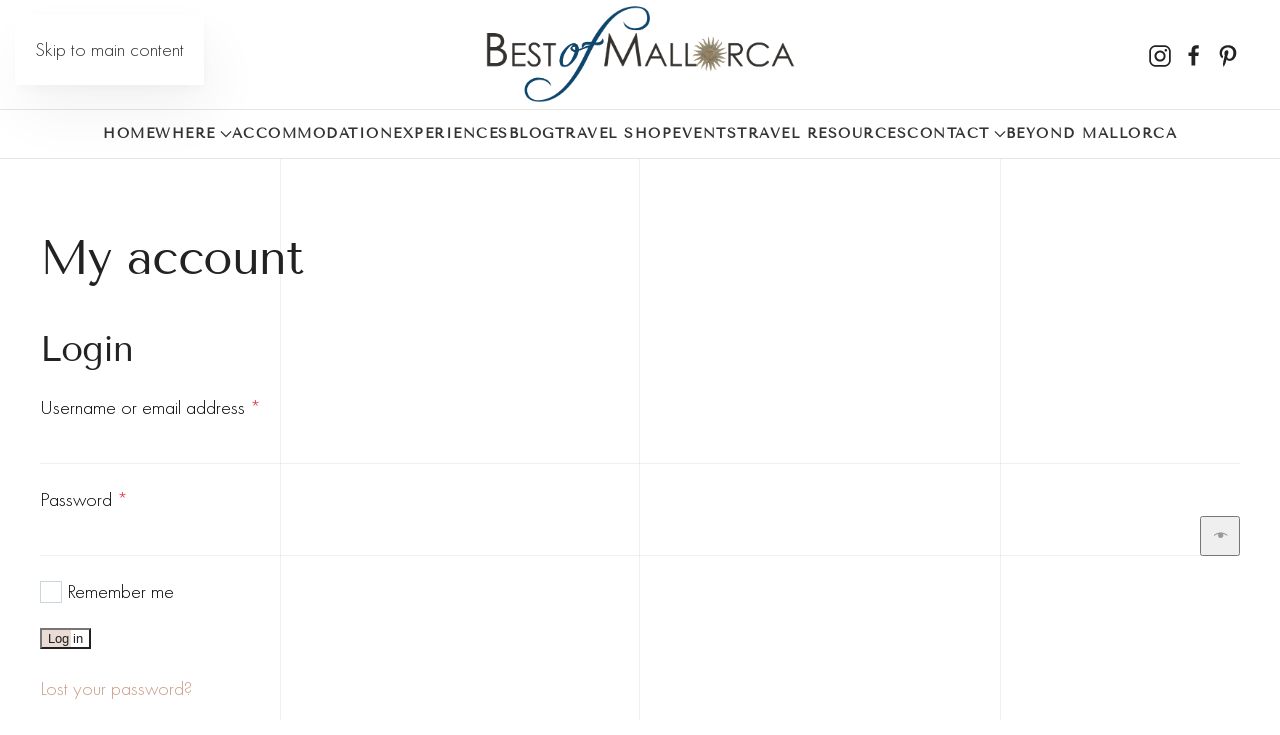

--- FILE ---
content_type: text/html; charset=UTF-8
request_url: https://best-of-mallorca.com/my-account/
body_size: 13122
content:
<!DOCTYPE html>
<html lang="en-US" prefix="og: https://ogp.me/ns#">
    <head>
        <meta charset="UTF-8">
        <meta name="viewport" content="width=device-width, initial-scale=1">
        <link rel="icon" href="/wp-content/uploads/2022/06/favicon-96x96-2.png" sizes="any">
                <link rel="apple-touch-icon" href="/wp-content/uploads/2022/06/favicon-180x180-2.png">
                <link rel='dns-prefetch' href='//ajax.googleapis.com'>
<link rel='dns-prefetch' href='//chimpstatic.com'>
<link rel='dns-prefetch' href='//cdn.onesignal.com'>
<link rel='dns-prefetch' href='//www.google-analytics.com'>
<link rel='dns-prefetch' href='//www.googletagmanager.com'>
<link rel='dns-prefetch' href='//connect.facebook.net'>
<link rel='dns-prefetch' href='//secure.quantserve.com'>
<link rel='dns-prefetch' href='//static.hotjar.com'>
<link rel='dns-prefetch' href='//www.facebook.com'>
<link rel='dns-prefetch' href='//rules.quantcount.com'>
<link rel='dns-prefetch' href='//script.hotjar.com'>
<link rel='dns-prefetch' href='//pixel.quantserve.co'>
<link rel='dns-prefetch' href='//vars.hotjar.com'>
<link rel='dns-prefetch' href='//s.pinimg.com'>
<link rel='dns-prefetch' href='//ct.pinterest.com'>
<link rel='dns-prefetch' href='//vin.hotjar.com'>
<link rel='dns-prefetch' href='//cdn.statically.io'>
<link rel='dns-prefetch' href='//ajax.cloudflare.com'>

<!-- Google Tag Manager by PYS -->
    <script data-cfasync="false" data-pagespeed-no-defer>
	    window.dataLayerPYS = window.dataLayerPYS || [];
	</script>
<!-- End Google Tag Manager by PYS -->
<!-- Google Tag Manager by PYS -->
<script data-cfasync="false" data-pagespeed-no-defer>
	var pys_datalayer_name = "dataLayer";
	window.dataLayerPYS = window.dataLayerPYS || [];</script> 
<!-- End Google Tag Manager by PYS -->
<!-- Search Engine Optimization by Rank Math PRO - https://rankmath.com/ -->
<title>My account | Best of Mallorca</title>
<meta name="robots" content="noindex, follow"/>
<meta property="og:locale" content="en_US" />
<meta property="og:type" content="article" />
<meta property="og:title" content="My account | Best of Mallorca" />
<meta property="og:url" content="https://best-of-mallorca.com/my-account/" />
<meta property="og:site_name" content="Best of Mallorca" />
<meta property="article:publisher" content="https://www.facebook.com/bestofmallorca.online" />
<meta property="article:published_time" content="2021-08-07T04:34:43+02:00" />
<meta name="twitter:card" content="summary_large_image" />
<meta name="twitter:title" content="My account | Best of Mallorca" />
<meta name="twitter:site" content="@bestof_mallorca" />
<meta name="twitter:creator" content="@bestof_mallorca" />
<meta name="twitter:label1" content="Time to read" />
<meta name="twitter:data1" content="Less than a minute" />
<script type="application/ld+json" class="rank-math-schema-pro">{"@context":"https://schema.org","@graph":[{"headline":"My account | Best of Mallorca","@type":"Article","author":{"@type":"Person","name":"Carlos Gervet"},"datePublished":"2021-08-07T04:34:43+02:00","dateModified":"2021-08-07T04:34:43+02:00","name":"My account | Best of Mallorca","@id":"https://best-of-mallorca.com/my-account/#schema-68376","isPartOf":{"@id":"https://best-of-mallorca.com/my-account/#webpage"},"publisher":{"@id":"https://best-of-mallorca.com/#organization"},"inLanguage":"en-US","mainEntityOfPage":{"@id":"https://best-of-mallorca.com/my-account/#webpage"}},{"@type":"Organization","@id":"https://best-of-mallorca.com/#organization","name":"Best of Mallorca","url":"https://best-of-mallorca.com","sameAs":["https://www.facebook.com/bestofmallorca.online","https://twitter.com/bestof_mallorca"],"logo":{"@type":"ImageObject","@id":"https://best-of-mallorca.com/#logo","url":"https://best-of-mallorca.com/wp-content/uploads/2021/06/logo-best-of-mallorca.png","contentUrl":"https://best-of-mallorca.com/wp-content/uploads/2021/06/logo-best-of-mallorca.png","caption":"Best of Mallorca","inLanguage":"en-US","width":"1757","height":"554"}},{"@type":"WebSite","@id":"https://best-of-mallorca.com/#website","url":"https://best-of-mallorca.com","name":"Best of Mallorca","publisher":{"@id":"https://best-of-mallorca.com/#organization"},"inLanguage":"en-US"},{"@type":"BreadcrumbList","@id":"https://best-of-mallorca.com/my-account/#breadcrumb","itemListElement":[{"@type":"ListItem","position":"1","item":{"@id":"https://best-of-mallorca.com","name":"Home"}},{"@type":"ListItem","position":"2","item":{"@id":"https://best-of-mallorca.com/my-account/","name":"My account"}}]},{"@type":"WebPage","@id":"https://best-of-mallorca.com/my-account/#webpage","url":"https://best-of-mallorca.com/my-account/","name":"My account | Best of Mallorca","datePublished":"2021-08-07T04:34:43+02:00","dateModified":"2021-08-07T04:34:43+02:00","isPartOf":{"@id":"https://best-of-mallorca.com/#website"},"inLanguage":"en-US","breadcrumb":{"@id":"https://best-of-mallorca.com/my-account/#breadcrumb"}},{"@type":"Person","@id":"https://best-of-mallorca.com/author/lapayumne/","name":"Carlos Gervet","url":"https://best-of-mallorca.com/author/lapayumne/","image":{"@type":"ImageObject","@id":"https://best-of-mallorca.com/wp-content/uploads/2022/06/favicon-180x180-2.png","url":"https://best-of-mallorca.com/wp-content/uploads/2022/06/favicon-180x180-2.png","caption":"Carlos Gervet","inLanguage":"en-US"},"sameAs":["https://www.zuiton.com"],"worksFor":{"@id":"https://best-of-mallorca.com/#organization"}},{"@type":"Article","headline":"My account | Best of Mallorca","datePublished":"2021-08-07T04:34:43+02:00","dateModified":"2021-08-07T04:34:43+02:00","author":{"@id":"https://best-of-mallorca.com/author/lapayumne/","name":"Carlos Gervet"},"publisher":{"@id":"https://best-of-mallorca.com/#organization"},"name":"My account | Best of Mallorca","@id":"https://best-of-mallorca.com/my-account/#richSnippet","isPartOf":{"@id":"https://best-of-mallorca.com/my-account/#webpage"},"inLanguage":"en-US","mainEntityOfPage":{"@id":"https://best-of-mallorca.com/my-account/#webpage"}}]}</script>
<!-- /Rank Math WordPress SEO plugin -->

<link rel="alternate" type="text/calendar" title="Best of Mallorca &raquo; iCal Feed" href="https://best-of-mallorca.com/events/?ical=1" />
<link rel="alternate" title="oEmbed (JSON)" type="application/json+oembed" href="https://best-of-mallorca.com/wp-json/oembed/1.0/embed?url=https%3A%2F%2Fbest-of-mallorca.com%2Fmy-account%2F" />
<link rel="alternate" title="oEmbed (XML)" type="text/xml+oembed" href="https://best-of-mallorca.com/wp-json/oembed/1.0/embed?url=https%3A%2F%2Fbest-of-mallorca.com%2Fmy-account%2F&#038;format=xml" />
<link rel='stylesheet' id='wp-block-library-css' href='https://best-of-mallorca.com/wp-includes/css/dist/block-library/style.min.css?ver=6.9' media='all' />
<link rel='stylesheet' id='wc-blocks-style-css' href='https://best-of-mallorca.com/wp-content/plugins/woocommerce/assets/client/blocks/wc-blocks.css?ver=wc-10.4.3' media='all' />
<style id='global-styles-inline-css'>
:root{--wp--preset--aspect-ratio--square: 1;--wp--preset--aspect-ratio--4-3: 4/3;--wp--preset--aspect-ratio--3-4: 3/4;--wp--preset--aspect-ratio--3-2: 3/2;--wp--preset--aspect-ratio--2-3: 2/3;--wp--preset--aspect-ratio--16-9: 16/9;--wp--preset--aspect-ratio--9-16: 9/16;--wp--preset--color--black: #000000;--wp--preset--color--cyan-bluish-gray: #abb8c3;--wp--preset--color--white: #ffffff;--wp--preset--color--pale-pink: #f78da7;--wp--preset--color--vivid-red: #cf2e2e;--wp--preset--color--luminous-vivid-orange: #ff6900;--wp--preset--color--luminous-vivid-amber: #fcb900;--wp--preset--color--light-green-cyan: #7bdcb5;--wp--preset--color--vivid-green-cyan: #00d084;--wp--preset--color--pale-cyan-blue: #8ed1fc;--wp--preset--color--vivid-cyan-blue: #0693e3;--wp--preset--color--vivid-purple: #9b51e0;--wp--preset--gradient--vivid-cyan-blue-to-vivid-purple: linear-gradient(135deg,rgb(6,147,227) 0%,rgb(155,81,224) 100%);--wp--preset--gradient--light-green-cyan-to-vivid-green-cyan: linear-gradient(135deg,rgb(122,220,180) 0%,rgb(0,208,130) 100%);--wp--preset--gradient--luminous-vivid-amber-to-luminous-vivid-orange: linear-gradient(135deg,rgb(252,185,0) 0%,rgb(255,105,0) 100%);--wp--preset--gradient--luminous-vivid-orange-to-vivid-red: linear-gradient(135deg,rgb(255,105,0) 0%,rgb(207,46,46) 100%);--wp--preset--gradient--very-light-gray-to-cyan-bluish-gray: linear-gradient(135deg,rgb(238,238,238) 0%,rgb(169,184,195) 100%);--wp--preset--gradient--cool-to-warm-spectrum: linear-gradient(135deg,rgb(74,234,220) 0%,rgb(151,120,209) 20%,rgb(207,42,186) 40%,rgb(238,44,130) 60%,rgb(251,105,98) 80%,rgb(254,248,76) 100%);--wp--preset--gradient--blush-light-purple: linear-gradient(135deg,rgb(255,206,236) 0%,rgb(152,150,240) 100%);--wp--preset--gradient--blush-bordeaux: linear-gradient(135deg,rgb(254,205,165) 0%,rgb(254,45,45) 50%,rgb(107,0,62) 100%);--wp--preset--gradient--luminous-dusk: linear-gradient(135deg,rgb(255,203,112) 0%,rgb(199,81,192) 50%,rgb(65,88,208) 100%);--wp--preset--gradient--pale-ocean: linear-gradient(135deg,rgb(255,245,203) 0%,rgb(182,227,212) 50%,rgb(51,167,181) 100%);--wp--preset--gradient--electric-grass: linear-gradient(135deg,rgb(202,248,128) 0%,rgb(113,206,126) 100%);--wp--preset--gradient--midnight: linear-gradient(135deg,rgb(2,3,129) 0%,rgb(40,116,252) 100%);--wp--preset--font-size--small: 13px;--wp--preset--font-size--medium: 20px;--wp--preset--font-size--large: 36px;--wp--preset--font-size--x-large: 42px;--wp--preset--spacing--20: 0.44rem;--wp--preset--spacing--30: 0.67rem;--wp--preset--spacing--40: 1rem;--wp--preset--spacing--50: 1.5rem;--wp--preset--spacing--60: 2.25rem;--wp--preset--spacing--70: 3.38rem;--wp--preset--spacing--80: 5.06rem;--wp--preset--shadow--natural: 6px 6px 9px rgba(0, 0, 0, 0.2);--wp--preset--shadow--deep: 12px 12px 50px rgba(0, 0, 0, 0.4);--wp--preset--shadow--sharp: 6px 6px 0px rgba(0, 0, 0, 0.2);--wp--preset--shadow--outlined: 6px 6px 0px -3px rgb(255, 255, 255), 6px 6px rgb(0, 0, 0);--wp--preset--shadow--crisp: 6px 6px 0px rgb(0, 0, 0);}:where(.is-layout-flex){gap: 0.5em;}:where(.is-layout-grid){gap: 0.5em;}body .is-layout-flex{display: flex;}.is-layout-flex{flex-wrap: wrap;align-items: center;}.is-layout-flex > :is(*, div){margin: 0;}body .is-layout-grid{display: grid;}.is-layout-grid > :is(*, div){margin: 0;}:where(.wp-block-columns.is-layout-flex){gap: 2em;}:where(.wp-block-columns.is-layout-grid){gap: 2em;}:where(.wp-block-post-template.is-layout-flex){gap: 1.25em;}:where(.wp-block-post-template.is-layout-grid){gap: 1.25em;}.has-black-color{color: var(--wp--preset--color--black) !important;}.has-cyan-bluish-gray-color{color: var(--wp--preset--color--cyan-bluish-gray) !important;}.has-white-color{color: var(--wp--preset--color--white) !important;}.has-pale-pink-color{color: var(--wp--preset--color--pale-pink) !important;}.has-vivid-red-color{color: var(--wp--preset--color--vivid-red) !important;}.has-luminous-vivid-orange-color{color: var(--wp--preset--color--luminous-vivid-orange) !important;}.has-luminous-vivid-amber-color{color: var(--wp--preset--color--luminous-vivid-amber) !important;}.has-light-green-cyan-color{color: var(--wp--preset--color--light-green-cyan) !important;}.has-vivid-green-cyan-color{color: var(--wp--preset--color--vivid-green-cyan) !important;}.has-pale-cyan-blue-color{color: var(--wp--preset--color--pale-cyan-blue) !important;}.has-vivid-cyan-blue-color{color: var(--wp--preset--color--vivid-cyan-blue) !important;}.has-vivid-purple-color{color: var(--wp--preset--color--vivid-purple) !important;}.has-black-background-color{background-color: var(--wp--preset--color--black) !important;}.has-cyan-bluish-gray-background-color{background-color: var(--wp--preset--color--cyan-bluish-gray) !important;}.has-white-background-color{background-color: var(--wp--preset--color--white) !important;}.has-pale-pink-background-color{background-color: var(--wp--preset--color--pale-pink) !important;}.has-vivid-red-background-color{background-color: var(--wp--preset--color--vivid-red) !important;}.has-luminous-vivid-orange-background-color{background-color: var(--wp--preset--color--luminous-vivid-orange) !important;}.has-luminous-vivid-amber-background-color{background-color: var(--wp--preset--color--luminous-vivid-amber) !important;}.has-light-green-cyan-background-color{background-color: var(--wp--preset--color--light-green-cyan) !important;}.has-vivid-green-cyan-background-color{background-color: var(--wp--preset--color--vivid-green-cyan) !important;}.has-pale-cyan-blue-background-color{background-color: var(--wp--preset--color--pale-cyan-blue) !important;}.has-vivid-cyan-blue-background-color{background-color: var(--wp--preset--color--vivid-cyan-blue) !important;}.has-vivid-purple-background-color{background-color: var(--wp--preset--color--vivid-purple) !important;}.has-black-border-color{border-color: var(--wp--preset--color--black) !important;}.has-cyan-bluish-gray-border-color{border-color: var(--wp--preset--color--cyan-bluish-gray) !important;}.has-white-border-color{border-color: var(--wp--preset--color--white) !important;}.has-pale-pink-border-color{border-color: var(--wp--preset--color--pale-pink) !important;}.has-vivid-red-border-color{border-color: var(--wp--preset--color--vivid-red) !important;}.has-luminous-vivid-orange-border-color{border-color: var(--wp--preset--color--luminous-vivid-orange) !important;}.has-luminous-vivid-amber-border-color{border-color: var(--wp--preset--color--luminous-vivid-amber) !important;}.has-light-green-cyan-border-color{border-color: var(--wp--preset--color--light-green-cyan) !important;}.has-vivid-green-cyan-border-color{border-color: var(--wp--preset--color--vivid-green-cyan) !important;}.has-pale-cyan-blue-border-color{border-color: var(--wp--preset--color--pale-cyan-blue) !important;}.has-vivid-cyan-blue-border-color{border-color: var(--wp--preset--color--vivid-cyan-blue) !important;}.has-vivid-purple-border-color{border-color: var(--wp--preset--color--vivid-purple) !important;}.has-vivid-cyan-blue-to-vivid-purple-gradient-background{background: var(--wp--preset--gradient--vivid-cyan-blue-to-vivid-purple) !important;}.has-light-green-cyan-to-vivid-green-cyan-gradient-background{background: var(--wp--preset--gradient--light-green-cyan-to-vivid-green-cyan) !important;}.has-luminous-vivid-amber-to-luminous-vivid-orange-gradient-background{background: var(--wp--preset--gradient--luminous-vivid-amber-to-luminous-vivid-orange) !important;}.has-luminous-vivid-orange-to-vivid-red-gradient-background{background: var(--wp--preset--gradient--luminous-vivid-orange-to-vivid-red) !important;}.has-very-light-gray-to-cyan-bluish-gray-gradient-background{background: var(--wp--preset--gradient--very-light-gray-to-cyan-bluish-gray) !important;}.has-cool-to-warm-spectrum-gradient-background{background: var(--wp--preset--gradient--cool-to-warm-spectrum) !important;}.has-blush-light-purple-gradient-background{background: var(--wp--preset--gradient--blush-light-purple) !important;}.has-blush-bordeaux-gradient-background{background: var(--wp--preset--gradient--blush-bordeaux) !important;}.has-luminous-dusk-gradient-background{background: var(--wp--preset--gradient--luminous-dusk) !important;}.has-pale-ocean-gradient-background{background: var(--wp--preset--gradient--pale-ocean) !important;}.has-electric-grass-gradient-background{background: var(--wp--preset--gradient--electric-grass) !important;}.has-midnight-gradient-background{background: var(--wp--preset--gradient--midnight) !important;}.has-small-font-size{font-size: var(--wp--preset--font-size--small) !important;}.has-medium-font-size{font-size: var(--wp--preset--font-size--medium) !important;}.has-large-font-size{font-size: var(--wp--preset--font-size--large) !important;}.has-x-large-font-size{font-size: var(--wp--preset--font-size--x-large) !important;}
/*# sourceURL=global-styles-inline-css */
</style>

<style id='classic-theme-styles-inline-css'>
/*! This file is auto-generated */
.wp-block-button__link{color:#fff;background-color:#32373c;border-radius:9999px;box-shadow:none;text-decoration:none;padding:calc(.667em + 2px) calc(1.333em + 2px);font-size:1.125em}.wp-block-file__button{background:#32373c;color:#fff;text-decoration:none}
/*# sourceURL=/wp-includes/css/classic-themes.min.css */
</style>
<style id='woocommerce-inline-inline-css'>
.woocommerce form .form-row .required { visibility: visible; }
/*# sourceURL=woocommerce-inline-inline-css */
</style>
<link href="https://best-of-mallorca.com/wp-content/themes/bom-child/css/theme.1.css?ver=1768222661" rel="stylesheet">
<link href="https://best-of-mallorca.com/wp-content/themes/bom-child/css/custom.css?ver=4.5.33" rel="stylesheet">
<script src="https://best-of-mallorca.com/wp-includes/js/jquery/jquery.min.js?ver=3.7.1" id="jquery-core-js"></script>
<script src="https://best-of-mallorca.com/wp-includes/js/jquery/jquery-migrate.min.js?ver=3.4.1" id="jquery-migrate-js"></script>
<script id="file_uploads_nfpluginsettings-js-extra">
var params = {"clearLogRestUrl":"https://best-of-mallorca.com/wp-json/nf-file-uploads/debug-log/delete-all","clearLogButtonId":"file_uploads_clear_debug_logger","downloadLogRestUrl":"https://best-of-mallorca.com/wp-json/nf-file-uploads/debug-log/get-all","downloadLogButtonId":"file_uploads_download_debug_logger"};
//# sourceURL=file_uploads_nfpluginsettings-js-extra
</script>
<script src="https://best-of-mallorca.com/wp-content/plugins/ninja-forms-uploads/assets/js/nfpluginsettings.js?ver=3.3.21" id="file_uploads_nfpluginsettings-js"></script>
<script src="https://best-of-mallorca.com/wp-content/plugins/woocommerce/assets/js/frontend/account-i18n.min.js?ver=10.4.3" id="wc-account-i18n-js" defer data-wp-strategy="defer"></script>
<script src="https://best-of-mallorca.com/wp-content/plugins/woocommerce/assets/js/jquery-blockui/jquery.blockUI.min.js?ver=2.7.0-wc.10.4.3" id="wc-jquery-blockui-js" defer data-wp-strategy="defer"></script>
<script src="https://best-of-mallorca.com/wp-content/plugins/woocommerce/assets/js/js-cookie/js.cookie.min.js?ver=2.1.4-wc.10.4.3" id="wc-js-cookie-js" defer data-wp-strategy="defer"></script>
<script id="woocommerce-js-extra">
var woocommerce_params = {"ajax_url":"/wp-admin/admin-ajax.php","wc_ajax_url":"/?wc-ajax=%%endpoint%%","i18n_password_show":"Show password","i18n_password_hide":"Hide password"};
//# sourceURL=woocommerce-js-extra
</script>
<script src="https://best-of-mallorca.com/wp-content/plugins/woocommerce/assets/js/frontend/woocommerce.min.js?ver=10.4.3" id="woocommerce-js" defer data-wp-strategy="defer"></script>
<script async src="https://best-of-mallorca.com/wp-content/uploads/perfmatters/gtagv4.js?id=G-69JQQFE8RV"></script><script>window.dataLayerPYS = window.dataLayerPYS || [];function gtag(){dataLayerPYS.push(arguments);}gtag("js", new Date());gtag("config", "G-69JQQFE8RV");</script><meta http-equiv="X-UA-Compatible" content="IE=edge">
<meta name="viewport" content="width=device-width, initial-scale=1, maximum-scale=1">
<meta name="p:domain_verify" content="046c28ec384f472a8651ae56b8d72ebb"/><meta name="tec-api-version" content="v1"><meta name="tec-api-origin" content="https://best-of-mallorca.com"><link rel="alternate" href="https://best-of-mallorca.com/wp-json/tribe/events/v1/" />	<noscript><style>.woocommerce-product-gallery{ opacity: 1 !important; }</style></noscript>
	<script id="google_gtagjs" src="https://best-of-mallorca.com/?local_ga_js=22bc267413da518013b5a5efc2947265" async></script>
<script id="google_gtagjs-inline">
window.dataLayerPYS = window.dataLayerPYS || [];function gtag(){dataLayerPYS.push(arguments);}gtag('js', new Date());gtag('config', 'G-69JQQFE8RV', {'anonymize_ip': true} );
</script>
<script>function perfmatters_check_cart_fragments(){if(null!==document.getElementById("perfmatters-cart-fragments"))return!1;if(document.cookie.match("(^|;) ?woocommerce_cart_hash=([^;]*)(;|$)")){var e=document.createElement("script");e.id="perfmatters-cart-fragments",e.src="https://best-of-mallorca.com/wp-content/plugins/woocommerce/assets/js/frontend/cart-fragments.min.js",e.async=!0,document.head.appendChild(e)}}perfmatters_check_cart_fragments(),document.addEventListener("click",function(){setTimeout(perfmatters_check_cart_fragments,1e3)});</script><script src="https://best-of-mallorca.com/wp-content/themes/yootheme/packages/theme-cookie/app/cookie.min.js?ver=4.5.33" defer></script>
<script src="https://best-of-mallorca.com/wp-content/themes/yootheme/vendor/assets/uikit/dist/js/uikit.min.js?ver=4.5.33"></script>
<script src="https://best-of-mallorca.com/wp-content/themes/yootheme/vendor/assets/uikit/dist/js/uikit-icons-florence.min.js?ver=4.5.33"></script>
<script src="https://best-of-mallorca.com/wp-content/themes/yootheme/js/theme.js?ver=4.5.33"></script>
<script>window.yootheme ||= {}; var $theme = yootheme.theme = {"cookie":{"mode":"consent","template":"<div class=\"tm-cookie-banner uk-section uk-section-xsmall uk-section-default uk-position-bottom uk-position-fixed\">\n        <div class=\"uk-container uk-container-expand uk-text-center\">\n\n            By using this website, you agree to the use of cookies as described in our Privacy Policy.\n                            <button type=\"button\" class=\"js-accept uk-button uk-button-secondary uk-margin-small-left\" data-uk-toggle=\"target: !.uk-section; animation: true\">Ok<\/button>\n            \n                        <button type=\"button\" class=\"js-reject uk-button uk-button-text uk-margin-small-left\" data-uk-toggle=\"target: !.uk-section; animation: true\">No, Thanks<\/button>\n            \n        <\/div>\n    <\/div>","position":"bottom"},"i18n":{"close":{"label":"Close","0":"yootheme"},"totop":{"label":"Back to top","0":"yootheme"},"marker":{"label":"Open","0":"yootheme"},"navbarToggleIcon":{"label":"Open menu","0":"yootheme"},"paginationPrevious":{"label":"Previous page","0":"yootheme"},"paginationNext":{"label":"Next page","0":"yootheme"},"searchIcon":{"toggle":"Open Search","submit":"Submit Search"},"slider":{"next":"Next slide","previous":"Previous slide","slideX":"Slide %s","slideLabel":"%s of %s"},"slideshow":{"next":"Next slide","previous":"Previous slide","slideX":"Slide %s","slideLabel":"%s of %s"},"lightboxPanel":{"next":"Next slide","previous":"Previous slide","slideLabel":"%s of %s","close":"Close"}}};</script>
		<style id="wp-custom-css">
			#submit-job-form input {
    border: 0 none;
    padding: 10px 10px;
    background: #fff;
    color: #666;
    border: 1px solid #e5e5e5;
    transition: .2s ease-in-out;
    transition-property: color,background-color,border;
}
/*ADSENSE*/
ins {
    background: #fff;
}
/*ADSENSE*/
*TOOLBAR*/
.tm-toolbar .uk-breadcrumb {
    margin: 0px !important;
}
.tm-toolbar .uk-margin-medium-bottom {
    margin: 0px !important;
}
ul.uk-breadcrumb { 
    margin: 0 !important;
}

*TOOLBAR*/
#tm-top .uk-margin-medium-bottom {
    margin: 0px !important;
}
#tm-top .uk-margin-medium-bottom {
    margin: 0 !important;
}
.wp-block-image img { display; block; }

figure.wp-block-gallery.has-nested-images {
display:flex;}

#breadcrumbs-12 .uk-margin-medium-bottom {
	margin-bottom:0px !important;
}		</style>
		    </head>
    <body class="wp-singular page-template-default page page-id-2282 wp-embed-responsive wp-theme-yootheme wp-child-theme-bom-child theme-yootheme woocommerce-account woocommerce-page woocommerce-no-js tribe-no-js bom-child">

        
        <div class="uk-hidden-visually uk-notification uk-notification-top-left uk-width-auto">
            <div class="uk-notification-message">
                <a href="#tm-main" class="uk-link-reset">Skip to main content</a>
            </div>
        </div>

        
        
        <div class="tm-page">

                        


<header class="tm-header-mobile uk-hidden@l">


        <div uk-sticky cls-active="uk-navbar-sticky" sel-target=".uk-navbar-container">
    
        <div class="uk-navbar-container">

            <div class="uk-container uk-container-expand">
                <nav class="uk-navbar" uk-navbar="{&quot;align&quot;:&quot;right&quot;,&quot;container&quot;:&quot;.tm-header-mobile &gt; [uk-sticky]&quot;,&quot;boundary&quot;:&quot;.tm-header-mobile .uk-navbar-container&quot;}">

                    
                                        <div class="uk-navbar-center">

                                                    <a href="https://best-of-mallorca.com/" aria-label="Back to home" class="uk-logo uk-navbar-item">
    <img alt="Best of Mallorca" loading="eager" width="220" height="70" src="/wp-content/uploads/2021/08/logo-best-of-mallorca.svg"></a>                        
                        
                    </div>
                    
                                        <div class="uk-navbar-right">

                        
                                                    <a uk-toggle href="#tm-dialog-mobile" class="uk-navbar-toggle uk-navbar-toggle-animate">

        
        <div uk-navbar-toggle-icon></div>

        
    </a>                        
                    </div>
                    
                </nav>
            </div>

        </div>

        </div>
    



    
    
        <div id="tm-dialog-mobile" class="uk-dropbar uk-dropbar-top" uk-drop="{&quot;clsDrop&quot;:&quot;uk-dropbar&quot;,&quot;flip&quot;:&quot;false&quot;,&quot;container&quot;:&quot;.tm-header-mobile &gt; [uk-sticky]&quot;,&quot;target-y&quot;:&quot;.tm-header-mobile .uk-navbar-container&quot;,&quot;mode&quot;:&quot;click&quot;,&quot;target-x&quot;:&quot;.tm-header-mobile .uk-navbar-container&quot;,&quot;stretch&quot;:true,&quot;pos&quot;:&quot;bottom-left&quot;,&quot;bgScroll&quot;:&quot;false&quot;,&quot;animation&quot;:&quot;reveal-top&quot;,&quot;animateOut&quot;:true,&quot;duration&quot;:300,&quot;toggle&quot;:&quot;false&quot;}">

        <div class="tm-height-min-1-1 uk-flex uk-flex-column">

            
                        <div class="uk-margin-auto-bottom">
                
<div class="uk-grid uk-child-width-1-1" uk-grid>    <div>
<div class="uk-panel widget widget_nav_menu" id="nav_menu-6">

    
    
<ul class="uk-nav uk-nav-default uk-nav-divider uk-nav-accordion" uk-nav="targets: &gt; .js-accordion" uk-scrollspy-nav="closest: li; scroll: true;">
    
	<li class="menu-item menu-item-type-post_type menu-item-object-page menu-item-home"><a href="https://best-of-mallorca.com/">Home</a></li>
	<li class="menu-item menu-item-type-custom menu-item-object-custom menu-item-has-children js-accordion uk-parent"><a href>Where <span uk-nav-parent-icon></span></a>
	<ul class="uk-nav-sub">

		<li class="menu-item menu-item-type-post_type menu-item-object-page"><a href="https://best-of-mallorca.com/where-to-stay/">Where to Stay</a></li>
		<li class="menu-item menu-item-type-post_type menu-item-object-page"><a href="https://best-of-mallorca.com/where-to-go/">Where to go</a></li>
		<li class="menu-item menu-item-type-post_type menu-item-object-page"><a href="https://best-of-mallorca.com/what-to-do/">What to do</a></li>
		<li class="menu-item menu-item-type-custom menu-item-object-custom"><a href="https://best-of-mallorca.com/where_to_eat/">Where to eat</a></li></ul></li>
	<li class="menu-item menu-item-type-post_type menu-item-object-page"><a href="https://best-of-mallorca.com/accommodation/">Accommodation</a></li>
	<li class="menu-item menu-item-type-post_type_archive menu-item-object-experience"><a href="https://best-of-mallorca.com/experience/">Experiences</a></li>
	<li class="menu-item menu-item-type-post_type menu-item-object-page"><a href="https://best-of-mallorca.com/blog/">Blog</a></li>
	<li class="menu-item menu-item-type-post_type menu-item-object-page"><a href="https://best-of-mallorca.com/travel-shop/">Travel Shop</a></li>
	<li class="menu-item menu-item-type-post_type_archive menu-item-object-tribe_events"><a href="https://best-of-mallorca.com/events/">Events</a></li>
	<li class="menu-item menu-item-type-post_type menu-item-object-page"><a href="https://best-of-mallorca.com/travel-resources/">Travel Resources</a></li>
	<li class="menu-item menu-item-type-post_type menu-item-object-page menu-item-has-children uk-parent"><a href="https://best-of-mallorca.com/work-with-me/">Contact <span uk-nav-parent-icon></span></a>
	<ul class="uk-nav-sub">

		<li class="menu-item menu-item-type-post_type menu-item-object-page"><a href="https://best-of-mallorca.com/work-with-me/">Work with me</a></li>
		<li class="menu-item menu-item-type-post_type menu-item-object-page"><a href="https://best-of-mallorca.com/become-a-contributor/">Become a Contributor</a></li>
		<li class="menu-item menu-item-type-post_type menu-item-object-page"><a href="https://best-of-mallorca.com/request-a-blog-post/">Request a blog post</a></li>
		<li class="menu-item menu-item-type-post_type menu-item-object-page"><a href="https://best-of-mallorca.com/brand-ambassadors-and-content-creators/">Brand Ambassadors and Content Creators</a></li></ul></li>
	<li class="menu-item menu-item-type-custom menu-item-object-custom"><a href="https://www.passporttalk.com/" target="_blank">Beyond Mallorca</a></li></ul>

</div>
</div>    <div>
<div class="uk-panel widget widget_search" id="search-3">

    
    

    <form id="search-0" action="https://best-of-mallorca.com/" method="get" role="search" class="uk-search uk-search-default uk-width-1-1"><span uk-search-icon></span><input name="s" placeholder="Search" required aria-label="Search" type="search" class="uk-search-input"></form>
    

</div>
</div>    <div>
<div class="uk-panel">

    
    <ul class="uk-grid uk-flex-inline uk-flex-middle uk-flex-nowrap uk-grid-small">                    <li><a href="https://www.instagram.com/best_of_mallorca/" class="uk-preserve-width uk-icon-link" rel="noreferrer" target="_blank"><span uk-icon="icon: instagram;"></span></a></li>
                    <li><a href="https://www.facebook.com/bestofmallorca.online" class="uk-preserve-width uk-icon-link" rel="noreferrer" target="_blank"><span uk-icon="icon: facebook;"></span></a></li>
                    <li><a href="https://www.pinterest.es/bestofmallorca/" class="uk-preserve-width uk-icon-link" rel="noreferrer" target="_blank"><span uk-icon="icon: pinterest;"></span></a></li>
            </ul>
</div>
</div></div>            </div>
            
            
        </div>

    </div>
    

</header>




<header class="tm-header uk-visible@l">





        <div class="tm-headerbar-default tm-headerbar tm-headerbar-top">
        <div class="uk-container uk-container-xlarge">
            <div class="uk-position-relative uk-flex uk-flex-center uk-flex-middle">

                                <div class="uk-position-center-left uk-position-z-index-high">
                    
<div class="uk-panel widget widget_search" id="search-6">

    
    

    <a class="uk-search-toggle uk-display-block" href="#search-1-search" uk-search-icon uk-toggle></a>

    <div uk-modal id="search-1-search" class="uk-modal">
        <div class="uk-modal-dialog uk-modal-body">

            
            
                <form id="search-1" action="https://best-of-mallorca.com/" method="get" role="search" class="uk-search uk-width-1-1 uk-search-medium"><span uk-search-icon></span><input name="s" placeholder="Search" required aria-label="Search" type="search" class="uk-search-input" autofocus></form>
                
            
        </div>
    </div>


</div>
                </div>
                
                                <a href="https://best-of-mallorca.com/" aria-label="Back to home" class="uk-logo">
    <img alt="Best of Mallorca" loading="eager" width="320" height="101" src="/wp-content/uploads/2021/08/logo-best-of-mallorca.svg"><img class="uk-logo-inverse" alt="Best of Mallorca" loading="eager" width="320" height="101" src="/wp-content/uploads/2021/08/logo-best-of-mallorca.svg"></a>                
                                <div class="uk-position-center-right uk-position-z-index-high">
                    
<div class="uk-panel">

    
    <ul class="uk-grid uk-flex-inline uk-flex-middle uk-flex-nowrap uk-grid-small">                    <li><a href="https://www.instagram.com/best_of_mallorca/" class="uk-preserve-width uk-icon-link" rel="noreferrer" target="_blank"><span uk-icon="icon: instagram; width: 24; height: 24;"></span></a></li>
                    <li><a href="https://www.facebook.com/bestofmallorca.online" class="uk-preserve-width uk-icon-link" rel="noreferrer" target="_blank"><span uk-icon="icon: facebook; width: 24; height: 24;"></span></a></li>
                    <li><a href="https://www.pinterest.es/bestofmallorca/" class="uk-preserve-width uk-icon-link" rel="noreferrer" target="_blank"><span uk-icon="icon: pinterest; width: 24; height: 24;"></span></a></li>
            </ul>
</div>
                </div>
                
            </div>
        </div>
    </div>
    
    
                <div uk-sticky media="@l" cls-active="uk-navbar-sticky" sel-target=".uk-navbar-container">
        
            <div class="uk-navbar-container uk-navbar-primary">

                <div class="uk-container uk-container-xlarge">
                    <nav class="uk-navbar" uk-navbar="{&quot;align&quot;:&quot;right&quot;,&quot;container&quot;:&quot;.tm-header &gt; [uk-sticky]&quot;,&quot;boundary&quot;:&quot;.tm-header .uk-navbar-container&quot;}">

                        <div class="uk-navbar-center">
                            
<ul class="uk-navbar-nav" uk-scrollspy-nav="closest: li; scroll: true; target: &gt; * &gt; a[href];">
    
	<li class="menu-item menu-item-type-post_type menu-item-object-page menu-item-home"><a href="https://best-of-mallorca.com/">Home</a></li>
	<li class="menu-item menu-item-type-custom menu-item-object-custom menu-item-has-children uk-parent"><a role="button">Where <span uk-navbar-parent-icon></span></a>
	<div class="uk-drop uk-navbar-dropdown" mode="hover" pos="bottom-right"><div><ul class="uk-nav uk-navbar-dropdown-nav">

		<li class="menu-item menu-item-type-post_type menu-item-object-page"><a href="https://best-of-mallorca.com/where-to-stay/">Where to Stay</a></li>
		<li class="menu-item menu-item-type-post_type menu-item-object-page"><a href="https://best-of-mallorca.com/where-to-go/">Where to go</a></li>
		<li class="menu-item menu-item-type-post_type menu-item-object-page"><a href="https://best-of-mallorca.com/what-to-do/">What to do</a></li>
		<li class="menu-item menu-item-type-custom menu-item-object-custom"><a href="https://best-of-mallorca.com/where_to_eat/">Where to eat</a></li></ul></div></div></li>
	<li class="menu-item menu-item-type-post_type menu-item-object-page"><a href="https://best-of-mallorca.com/accommodation/">Accommodation</a></li>
	<li class="menu-item menu-item-type-post_type_archive menu-item-object-experience"><a href="https://best-of-mallorca.com/experience/">Experiences</a></li>
	<li class="menu-item menu-item-type-post_type menu-item-object-page"><a href="https://best-of-mallorca.com/blog/">Blog</a></li>
	<li class="menu-item menu-item-type-post_type menu-item-object-page"><a href="https://best-of-mallorca.com/travel-shop/">Travel Shop</a></li>
	<li class="menu-item menu-item-type-post_type_archive menu-item-object-tribe_events"><a href="https://best-of-mallorca.com/events/">Events</a></li>
	<li class="menu-item menu-item-type-post_type menu-item-object-page"><a href="https://best-of-mallorca.com/travel-resources/">Travel Resources</a></li>
	<li class="menu-item menu-item-type-post_type menu-item-object-page menu-item-has-children uk-parent"><a href="https://best-of-mallorca.com/work-with-me/">Contact <span uk-navbar-parent-icon></span></a>
	<div class="uk-drop uk-navbar-dropdown"><div><ul class="uk-nav uk-navbar-dropdown-nav">

		<li class="menu-item menu-item-type-post_type menu-item-object-page"><a href="https://best-of-mallorca.com/work-with-me/">Work with me</a></li>
		<li class="menu-item menu-item-type-post_type menu-item-object-page"><a href="https://best-of-mallorca.com/become-a-contributor/">Become a Contributor</a></li>
		<li class="menu-item menu-item-type-post_type menu-item-object-page"><a href="https://best-of-mallorca.com/request-a-blog-post/">Request a blog post</a></li>
		<li class="menu-item menu-item-type-post_type menu-item-object-page"><a href="https://best-of-mallorca.com/brand-ambassadors-and-content-creators/">Brand Ambassadors and Content Creators</a></li></ul></div></div></li>
	<li class="menu-item menu-item-type-custom menu-item-object-custom"><a href="https://www.passporttalk.com/" target="_blank">Beyond Mallorca</a></li></ul>
                        </div>

                    </nav>
                </div>

            </div>

                </div>
        
    





</header>

            
            
            <main id="tm-main"  class="tm-main uk-section uk-section-default" uk-height-viewport="expand: true">

                                <div class="uk-container">

                    
                            
                
<article id="post-2282" class="uk-article post-2282 page type-page status-publish hentry" typeof="Article" vocab="https://schema.org/">

    <meta property="name" content="My account">
    <meta property="author" typeof="Person" content="Carlos Gervet">
    <meta property="dateModified" content="2021-08-07T04:34:43+02:00">
    <meta class="uk-margin-remove-adjacent" property="datePublished" content="2021-08-07T04:34:43+02:00">

    
    <h1 class="uk-article-title">My account</h1>
    <div class="uk-margin-medium" property="text">

        
        <div class="woocommerce"><div class="woocommerce-notices-wrapper"></div>

		<h2>Login</h2>

		<form class="woocommerce-form woocommerce-form-login login" method="post" novalidate>

			
			<p class="woocommerce-form-row woocommerce-form-row--wide form-row form-row-wide">
				<label for="username">Username or email address&nbsp;<span class="required" aria-hidden="true">*</span><span class="screen-reader-text">Required</span></label>
				<input type="text" class="woocommerce-Input woocommerce-Input--text input-text" name="username" id="username" autocomplete="username" value="" required aria-required="true" />			</p>
			<p class="woocommerce-form-row woocommerce-form-row--wide form-row form-row-wide">
				<label for="password">Password&nbsp;<span class="required" aria-hidden="true">*</span><span class="screen-reader-text">Required</span></label>
				<input class="woocommerce-Input woocommerce-Input--text input-text" type="password" name="password" id="password" autocomplete="current-password" required aria-required="true" />
			</p>

			
			<p class="form-row">
				<label class="woocommerce-form__label woocommerce-form__label-for-checkbox woocommerce-form-login__rememberme">
					<input class="woocommerce-form__input woocommerce-form__input-checkbox" name="rememberme" type="checkbox" id="rememberme" value="forever" /> <span>Remember me</span>
				</label>
				<input type="hidden" id="woocommerce-login-nonce" name="woocommerce-login-nonce" value="02514ca117" /><input type="hidden" name="_wp_http_referer" value="/my-account/" />				<button type="submit" class="woocommerce-button button woocommerce-form-login__submit" name="login" value="Log in">Log in</button>
			</p>
			<p class="woocommerce-LostPassword lost_password">
				<a href="https://best-of-mallorca.com/my-account/lost-password/">Lost your password?</a>
			</p>

			
		</form>


</div>

        
    </div>

</article>
        
                        
                </div>
                
            </main>

            
                        <footer>
                <!-- Builder #footer -->
<div class="uk-section-secondary uk-section">
    
        
        
        
            
                                <div class="uk-container uk-container-xlarge">                
                    <div class="uk-grid tm-grid-expand uk-margin uk-margin-remove-top" uk-grid>
<div class="uk-width-1-3@m">
    
        
            
            
            
                
                    
<h2 class="uk-text-left@m uk-text-center">        Join over 100K people <br class="uk-visible@m">and get exclusive travel tips,<br class="uk-visible@m">  giveaways and more!



    </h2>
                
            
        
    
</div>
<div class="uk-grid-item-match uk-flex-middle uk-width-2-3@m">
    
        
            
            
                        <div class="uk-panel uk-width-1-1">            
                
                    
<div class="uk-text-right@m uk-text-center">
    <form class="uk-form uk-panel js-form-newsletter" method="post" action="https://best-of-mallorca.com/wp-admin/admin-ajax.php?action=kernel&amp;p=theme%2Fnewsletter%2Fsubscribe&amp;hash=397b5a91">

                <div class="uk-grid-small uk-child-width-expand@s" uk-grid>        
            
                
                <div><input class="el-input uk-input" type="text" name="first_name" placeholder="First name" aria-label="First name"></div>
                <div><input class="el-input uk-input" type="text" name="last_name" placeholder="Last name" aria-label="Last name"></div>

                
            
            
                <div><input class="el-input uk-input" type="email" name="email" placeholder="Email address" aria-label="Email address" required></div>
                <div class="uk-width-auto@s"><button class="el-button uk-button uk-button-secondary" type="submit">Sign Up</button></div>
            
            
                </div>        
        <input type="hidden" name="settings" value="[base64]">
        <div class="message uk-margin uk-hidden"></div>

    </form>

</div>
                
                        </div>            
        
    
</div></div>
                                </div>                
            
        
    
</div>
<div class="uk-section-primary uk-section uk-section-small" uk-scrollspy="target: [uk-scrollspy-class]; cls: uk-animation-fade; delay: false;">
    
        
        
        
            
                                <div class="uk-container uk-container-xlarge">                
                    <div class="uk-grid tm-grid-expand uk-grid-row-large uk-grid-margin-large" uk-grid>
<div class="uk-grid-item-match uk-width-1-2@s uk-width-1-5@m">
    
        
            
            
                        <div class="uk-panel uk-width-1-1">            
                
                    
<div class="uk-margin uk-text-left" uk-scrollspy-class="uk-animation-slide-top-small">
        <a class="el-link" href="/index.php"><picture>
<source type="image/webp" srcset="/wp-content/themes/yootheme/cache/e0/logo-best-of-mallorca-e0924258.webp 256w, /wp-content/themes/yootheme/cache/fd/logo-best-of-mallorca-fd3cbc5a.webp 512w" sizes="(min-width: 256px) 256px">
<img src="/wp-content/themes/yootheme/cache/aa/logo-best-of-mallorca-aac24236.png" width="256" height="81" class="el-image" alt="Best of Mallorca logo" loading="lazy">
</picture></a>    
    
</div>
<div class="uk-position-absolute uk-width-1-1 uk-text-left" style="left: 220px; top: -20px;" uk-scrollspy-class="uk-animation-slide-top-small">
        <a class="el-link" href="/index.php"><img src="/wp-content/uploads/2021/12/Asset_1since.svg" width="96" height="59" class="el-image uk-text-primary" alt="Since" loading="lazy" uk-svg="stroke-animation: true; attributes: uk-scrollspy-class:uk-animation-stroke"></a>    
    
</div>
<h1 class="uk-h4 uk-heading-bullet uk-font-tertiary" uk-scrollspy-class>        From Locals with Love    </h1>
                
                        </div>            
        
    
</div>
<div class="uk-width-1-2@s uk-width-1-5@m">
    
        
            
            
            
                
                    
<h3 class="uk-h4 uk-heading-bullet uk-text-primary uk-text-left" uk-scrollspy-class>        Experiences    </h3>
<ul class="uk-list uk-list-hyphen uk-list-collapse uk-text-left" uk-scrollspy-class>
    
    
                <li class="el-item">            <div class="el-content uk-panel"><a href="https://best-of-mallorca.com/experience_cat/gastronomy/" class="el-link uk-link-text uk-margin-remove-last-child">Gastronomy</a></div>        </li>                <li class="el-item">            <div class="el-content uk-panel"><a href="https://best-of-mallorca.com/experience_cat/private-tours/" class="el-link uk-link-text uk-margin-remove-last-child">Private Tours</a></div>        </li>                <li class="el-item">            <div class="el-content uk-panel"><a href="https://best-of-mallorca.com/experience_cat/art-and-culture/" class="el-link uk-link-text uk-margin-remove-last-child">Art and Culture</a></div>        </li>                <li class="el-item">            <div class="el-content uk-panel"><a href="https://best-of-mallorca.com/experience_cat/on-the-water/" class="el-link uk-link-text uk-margin-remove-last-child">On the Water</a></div>        </li>                <li class="el-item">            <div class="el-content uk-panel"><a href="https://best-of-mallorca.com/experience_cat/action-and-adventure/" class="el-link uk-link-text uk-margin-remove-last-child">Action and Adventure</a></div>        </li>                <li class="el-item">            <div class="el-content uk-panel"><a href="https://best-of-mallorca.com/experience_cat/unique-experiences/" class="el-link uk-link-text uk-margin-remove-last-child">Unique Experiences</a></div>        </li>                <li class="el-item">            <div class="el-content uk-panel"><a href="https://best-of-mallorca.com/experience_cat/beyond-mallorca/" class="el-link uk-link-text uk-margin-remove-last-child">Beyond Mallorca</a></div>        </li>        
    
    
</ul>
                
            
        
    
</div>
<div class="uk-width-1-3@s uk-width-1-5@m">
    
        
            
            
            
                
                    
<h3 class="uk-h4 uk-heading-bullet uk-text-primary uk-text-left" uk-scrollspy-class>        Accommodations    </h3>
<ul class="uk-list uk-list-hyphen uk-text-left" uk-scrollspy-class>
    
    
                <li class="el-item">            <div class="el-content uk-panel"><a href="https://best-of-mallorca.com/accommodation_type_tag/villa/" class="el-link uk-link-text uk-margin-remove-last-child">Villa</a></div>        </li>                <li class="el-item">            <div class="el-content uk-panel"><a href="https://best-of-mallorca.com/accommodation_type_tag/best-hotels-mallorca/" class="el-link uk-link-text uk-margin-remove-last-child">Hotels</a></div>        </li>                <li class="el-item">            <div class="el-content uk-panel"><a href="https://best-of-mallorca.com/accommodation_type_tag/private-villa/" class="el-link uk-link-text uk-margin-remove-last-child">Private Villa</a></div>        </li>        
    
    
</ul>
                
            
        
    
</div>
<div class="uk-width-1-3@s uk-width-1-5@m">
    
        
            
            
            
                
                    
<h3 class="uk-h4 uk-heading-bullet uk-text-primary uk-text-left" uk-scrollspy-class>        Best of Mallorca    </h3>
<ul class="uk-list uk-list-hyphen uk-text-left" uk-scrollspy-class>
    
    
                <li class="el-item">            <div class="el-content uk-panel"><a href="/about/" class="el-link uk-link-text uk-margin-remove-last-child">About</a></div>        </li>                <li class="el-item">            <div class="el-content uk-panel"><a href="/about-mallorca/" class="el-link uk-link-text uk-margin-remove-last-child">About Mallorca</a></div>        </li>                <li class="el-item">            <div class="el-content uk-panel"><a href="/useful-information-at-a-glance/" class="el-link uk-link-text uk-margin-remove-last-child">Useful Information</a></div>        </li>                <li class="el-item">            <div class="el-content uk-panel"><a href="/work-with-me/" class="el-link uk-link-text uk-margin-remove-last-child">Contact</a></div>        </li>        
    
    
</ul>
                
            
        
    
</div>
<div class="uk-width-1-3@s uk-width-1-5@m">
    
        
            
            
            
                
                    
<h3 class="uk-h4 uk-heading-bullet uk-text-primary uk-text-left" uk-scrollspy-class>        Jobs    </h3>
<ul class="uk-list uk-list-hyphen uk-text-left" uk-scrollspy-class>
    
    
                <li class="el-item">            <div class="el-content uk-panel"><a href="/jobs/" class="el-link uk-link-text uk-margin-remove-last-child">Jobs</a></div>        </li>                <li class="el-item">            <div class="el-content uk-panel"><a href="/post-a-job/" class="el-link uk-link-text uk-margin-remove-last-child">Post a Job</a></div>        </li>                <li class="el-item">            <div class="el-content uk-panel"><a href="/job-dashboard/" class="el-link uk-link-text uk-margin-remove-last-child">Job Dashboard</a></div>        </li>        
    
    
</ul>
                
            
        
    
</div></div>
                                </div>                
            
        
    
</div>
<div class="uk-section-primary uk-section uk-section-xsmall">
    
        
        
        
            
                                <div class="uk-container uk-container-xlarge">                
                    <div class="uk-grid tm-grid-expand uk-child-width-1-1 uk-margin-remove-vertical">
<div class="uk-width-1-1">
    
        
            
            
            
                
                    <hr>
                
            
        
    
</div></div><div class="uk-margin uk-container uk-container-xlarge"><div class="uk-grid tm-grid-expand" uk-grid>
<div class="uk-grid-item-match uk-flex-middle uk-width-1-3@m">
    
        
            
            
                        <div class="uk-panel uk-width-1-1">            
                
                    <div class="uk-panel uk-text-small uk-text-muted uk-margin uk-text-left@m uk-text-center"><p>© <script> document.currentScript.insertAdjacentHTML('afterend', '<time datetime="' + new Date().toJSON() + '">' + new Intl.DateTimeFormat(document.documentElement.lang, {year: 'numeric'}).format() + '</time>');     </script> <a href="http://www.atlasmedia.ae" target="_blank" rel="noopener noreferrer">Atlas Media</a>. All rights reserved. Design by <a href="https://www.zuiton.com/" target="_blank">ZUITON</a></p></div>
                
                        </div>            
        
    
</div>
<div class="uk-grid-item-match uk-flex-middle uk-width-1-3@m">
    
        
            
            
                        <div class="uk-panel uk-width-1-1">            
                
                    <div class="uk-panel uk-text-small uk-text-muted uk-margin uk-text-center@m uk-text-center"><p><a href="https://best-of-mallorca.com/privacy-policy/">Privacy Policy</a> | <a href="https://best-of-mallorca.com/terms-conditions/">Terms &amp; Conditions</a></p></div>
                
                        </div>            
        
    
</div>
<div class="uk-width-1-3@m">
    
        
            
            
            
                
                    
<div class="uk-margin-remove-vertical uk-text-right@m uk-text-center" uk-scrollspy="target: [uk-scrollspy-class];">    <ul class="uk-child-width-auto uk-grid-small uk-flex-inline uk-flex-middle" uk-grid>
            <li class="el-item">
<a class="el-link uk-icon-link" href="https://www.instagram.com/best_of_mallorca/" target="_blank" rel="noreferrer"><span uk-icon="icon: instagram; width: 16; height: 16;"></span></a></li>
            <li class="el-item">
<a class="el-link uk-icon-link" href="https://www.facebook.com/bestofmallorca.online" target="_blank" rel="noreferrer"><span uk-icon="icon: facebook; width: 16; height: 16;"></span></a></li>
            <li class="el-item">
<a class="el-link uk-icon-link" href="https://www.pinterest.es/bestofmallorca/" target="_blank" rel="noreferrer"><span uk-icon="icon: pinterest; width: 16; height: 16;"></span></a></li>
    
    </ul></div>
                
            
        
    
</div></div></div>
                                </div>                
            
        
    
</div>            </footer>
            
        </div>

        
        <script type="speculationrules">
{"prefetch":[{"source":"document","where":{"and":[{"href_matches":"/*"},{"not":{"href_matches":["/wp-*.php","/wp-admin/*","/wp-content/uploads/*","/wp-content/*","/wp-content/plugins/*","/wp-content/themes/bom-child/*","/wp-content/themes/yootheme/*","/*\\?(.+)"]}},{"not":{"selector_matches":"a[rel~=\"nofollow\"]"}},{"not":{"selector_matches":".no-prefetch, .no-prefetch a"}}]},"eagerness":"conservative"}]}
</script>
        <script>
            // Do not change this comment line otherwise Speed Optimizer won't be able to detect this script

            (function () {
                const calculateParentDistance = (child, parent) => {
                    let count = 0;
                    let currentElement = child;

                    // Traverse up the DOM tree until we reach parent or the top of the DOM
                    while (currentElement && currentElement !== parent) {
                        currentElement = currentElement.parentNode;
                        count++;
                    }

                    // If parent was not found in the hierarchy, return -1
                    if (!currentElement) {
                        return -1; // Indicates parent is not an ancestor of element
                    }

                    return count; // Number of layers between element and parent
                }
                const isMatchingClass = (linkRule, href, classes, ids) => {
                    return classes.includes(linkRule.value)
                }
                const isMatchingId = (linkRule, href, classes, ids) => {
                    return ids.includes(linkRule.value)
                }
                const isMatchingDomain = (linkRule, href, classes, ids) => {
                    if(!URL.canParse(href)) {
                        return false
                    }

                    const url = new URL(href)
                    const host = url.host
                    const hostsToMatch = [host]

                    if(host.startsWith('www.')) {
                        hostsToMatch.push(host.substring(4))
                    } else {
                        hostsToMatch.push('www.' + host)
                    }

                    return hostsToMatch.includes(linkRule.value)
                }
                const isMatchingExtension = (linkRule, href, classes, ids) => {
                    if(!URL.canParse(href)) {
                        return false
                    }

                    const url = new URL(href)

                    return url.pathname.endsWith('.' + linkRule.value)
                }
                const isMatchingSubdirectory = (linkRule, href, classes, ids) => {
                    if(!URL.canParse(href)) {
                        return false
                    }

                    const url = new URL(href)

                    return url.pathname.startsWith('/' + linkRule.value + '/')
                }
                const isMatchingProtocol = (linkRule, href, classes, ids) => {
                    if(!URL.canParse(href)) {
                        return false
                    }

                    const url = new URL(href)

                    return url.protocol === linkRule.value + ':'
                }
                const isMatchingExternal = (linkRule, href, classes, ids) => {
                    if(!URL.canParse(href) || !URL.canParse(document.location.href)) {
                        return false
                    }

                    const matchingProtocols = ['http:', 'https:']
                    const siteUrl = new URL(document.location.href)
                    const linkUrl = new URL(href)

                    // Links to subdomains will appear to be external matches according to JavaScript,
                    // but the PHP rules will filter those events out.
                    return matchingProtocols.includes(linkUrl.protocol) && siteUrl.host !== linkUrl.host
                }
                const isMatch = (linkRule, href, classes, ids) => {
                    switch (linkRule.type) {
                        case 'class':
                            return isMatchingClass(linkRule, href, classes, ids)
                        case 'id':
                            return isMatchingId(linkRule, href, classes, ids)
                        case 'domain':
                            return isMatchingDomain(linkRule, href, classes, ids)
                        case 'extension':
                            return isMatchingExtension(linkRule, href, classes, ids)
                        case 'subdirectory':
                            return isMatchingSubdirectory(linkRule, href, classes, ids)
                        case 'protocol':
                            return isMatchingProtocol(linkRule, href, classes, ids)
                        case 'external':
                            return isMatchingExternal(linkRule, href, classes, ids)
                        default:
                            return false;
                    }
                }
                const track = (element) => {
                    const href = element.href ?? null
                    const classes = Array.from(element.classList)
                    const ids = [element.id]
                    const linkRules = [{"type":"extension","value":"pdf"},{"type":"extension","value":"zip"},{"type":"protocol","value":"mailto"},{"type":"protocol","value":"tel"}]
                    if(linkRules.length === 0) {
                        return
                    }

                    // For link rules that target an id, we need to allow that id to appear
                    // in any ancestor up to the 7th ancestor. This loop looks for those matches
                    // and counts them.
                    linkRules.forEach((linkRule) => {
                        if(linkRule.type !== 'id') {
                            return;
                        }

                        const matchingAncestor = element.closest('#' + linkRule.value)

                        if(!matchingAncestor || matchingAncestor.matches('html, body')) {
                            return;
                        }

                        const depth = calculateParentDistance(element, matchingAncestor)

                        if(depth < 7) {
                            ids.push(linkRule.value)
                        }
                    });

                    // For link rules that target a class, we need to allow that class to appear
                    // in any ancestor up to the 7th ancestor. This loop looks for those matches
                    // and counts them.
                    linkRules.forEach((linkRule) => {
                        if(linkRule.type !== 'class') {
                            return;
                        }

                        const matchingAncestor = element.closest('.' + linkRule.value)

                        if(!matchingAncestor || matchingAncestor.matches('html, body')) {
                            return;
                        }

                        const depth = calculateParentDistance(element, matchingAncestor)

                        if(depth < 7) {
                            classes.push(linkRule.value)
                        }
                    });

                    const hasMatch = linkRules.some((linkRule) => {
                        return isMatch(linkRule, href, classes, ids)
                    })

                    if(!hasMatch) {
                        return
                    }

                    const url = "https://best-of-mallorca.com/wp-content/plugins/independent-analytics-pro/iawp-click-endpoint.php";
                    const body = {
                        href: href,
                        classes: classes.join(' '),
                        ids: ids.join(' '),
                        ...{"payload":{"resource":"singular","singular_id":2282,"page":1},"signature":"bd1aba79fa622a176b7bf28ae9331721"}                    };

                    if (navigator.sendBeacon) {
                        let blob = new Blob([JSON.stringify(body)], {
                            type: "application/json"
                        });
                        navigator.sendBeacon(url, blob);
                    } else {
                        const xhr = new XMLHttpRequest();
                        xhr.open("POST", url, true);
                        xhr.setRequestHeader("Content-Type", "application/json;charset=UTF-8");
                        xhr.send(JSON.stringify(body))
                    }
                }
                document.addEventListener('mousedown', function (event) {
                                        if (navigator.webdriver || /bot|crawler|spider|crawling|semrushbot|chrome-lighthouse/i.test(navigator.userAgent)) {
                        return;
                    }
                    
                    const element = event.target.closest('a')

                    if(!element) {
                        return
                    }

                    const isPro = true
                    if(!isPro) {
                        return
                    }

                    // Don't track left clicks with this event. The click event is used for that.
                    if(event.button === 0) {
                        return
                    }

                    track(element)
                })
                document.addEventListener('click', function (event) {
                                        if (navigator.webdriver || /bot|crawler|spider|crawling|semrushbot|chrome-lighthouse/i.test(navigator.userAgent)) {
                        return;
                    }
                    
                    const element = event.target.closest('a, button, input[type="submit"], input[type="button"]')

                    if(!element) {
                        return
                    }

                    const isPro = true
                    if(!isPro) {
                        return
                    }

                    track(element)
                })
                document.addEventListener('play', function (event) {
                                        if (navigator.webdriver || /bot|crawler|spider|crawling|semrushbot|chrome-lighthouse/i.test(navigator.userAgent)) {
                        return;
                    }
                    
                    const element = event.target.closest('audio, video')

                    if(!element) {
                        return
                    }

                    const isPro = true
                    if(!isPro) {
                        return
                    }

                    track(element)
                }, true)
                document.addEventListener("DOMContentLoaded", function (e) {
                    if (document.hasOwnProperty("visibilityState") && document.visibilityState === "prerender") {
                        return;
                    }

                                            if (navigator.webdriver || /bot|crawler|spider|crawling|semrushbot|chrome-lighthouse/i.test(navigator.userAgent)) {
                            return;
                        }
                    
                    let referrer_url = null;

                    if (typeof document.referrer === 'string' && document.referrer.length > 0) {
                        referrer_url = document.referrer;
                    }

                    const params = location.search.slice(1).split('&').reduce((acc, s) => {
                        const [k, v] = s.split('=');
                        return Object.assign(acc, {[k]: v});
                    }, {});

                    const url = "https://best-of-mallorca.com/wp-json/iawp/search";
                    const body = {
                        referrer_url,
                        utm_source: params.utm_source,
                        utm_medium: params.utm_medium,
                        utm_campaign: params.utm_campaign,
                        utm_term: params.utm_term,
                        utm_content: params.utm_content,
                        gclid: params.gclid,
                        ...{"payload":{"resource":"singular","singular_id":2282,"page":1},"signature":"bd1aba79fa622a176b7bf28ae9331721"}                    };

                    if (navigator.sendBeacon) {
                        let blob = new Blob([JSON.stringify(body)], {
                            type: "application/json"
                        });
                        navigator.sendBeacon(url, blob);
                    } else {
                        const xhr = new XMLHttpRequest();
                        xhr.open("POST", url, true);
                        xhr.setRequestHeader("Content-Type", "application/json;charset=UTF-8");
                        xhr.send(JSON.stringify(body))
                    }
                });
            })();
        </script>
        			<script>
				window.PH_Child = {"ID":0,"user_login":false,"user_email":false,"display_name":false}			</script>
			
			<script>
				(function(d, t, g, k) {
					var ph = d.createElement(t),
						s = d.getElementsByTagName(t)[0],
						l = false,
						t = (new URLSearchParams(window.location.search)).get(k);
					t && localStorage.setItem(k, t);
					t = localStorage.getItem(k)
					if (!l && !t) return;
					ph.type = 'text/javascript';
					ph.async = true;
					ph.defer = true;
					ph.charset = 'UTF-8';
					ph.src = g + '&v=' + (new Date()).getTime();
					ph.src += t ? '&' + k + '=' + t : '';
					s.parentNode.insertBefore(ph, s);
				})(document, 'script', '//carlosg120.sg-host.com?p=26&ph_apikey=d046d2815e4d814cb2b4dd06fc84eeae', 'ph_access_token');
			</script>
					<script>
		( function ( body ) {
			'use strict';
			body.className = body.className.replace( /\btribe-no-js\b/, 'tribe-js' );
		} )( document.body );
		</script>
		<script type="application/ld+json">{"@context":"https://schema.org","@type":"BreadcrumbList","itemListElement":[]}</script>
<script src="https://best-of-mallorca.com/wp-content/themes/yootheme/packages/builder-newsletter/app/newsletter.min.js?ver=4.5.33" defer></script>
<script type="application/ld+json">{"@context":"https://schema.org/","@type":"BreadcrumbList","itemListElement":[{"@type":"ListItem","position":1,"item":{"name":"My account","@id":"https://best-of-mallorca.com/my-account/"}}]}</script><script> /* <![CDATA[ */var tribe_l10n_datatables = {"aria":{"sort_ascending":": activate to sort column ascending","sort_descending":": activate to sort column descending"},"length_menu":"Show _MENU_ entries","empty_table":"No data available in table","info":"Showing _START_ to _END_ of _TOTAL_ entries","info_empty":"Showing 0 to 0 of 0 entries","info_filtered":"(filtered from _MAX_ total entries)","zero_records":"No matching records found","search":"Search:","all_selected_text":"All items on this page were selected. ","select_all_link":"Select all pages","clear_selection":"Clear Selection.","pagination":{"all":"All","next":"Next","previous":"Previous"},"select":{"rows":{"0":"","_":": Selected %d rows","1":": Selected 1 row"}},"datepicker":{"dayNames":["Sunday","Monday","Tuesday","Wednesday","Thursday","Friday","Saturday"],"dayNamesShort":["Sun","Mon","Tue","Wed","Thu","Fri","Sat"],"dayNamesMin":["S","M","T","W","T","F","S"],"monthNames":["January","February","March","April","May","June","July","August","September","October","November","December"],"monthNamesShort":["January","February","March","April","May","June","July","August","September","October","November","December"],"monthNamesMin":["Jan","Feb","Mar","Apr","May","Jun","Jul","Aug","Sep","Oct","Nov","Dec"],"nextText":"Next","prevText":"Prev","currentText":"Today","closeText":"Done","today":"Today","clear":"Clear"}};/* ]]> */ </script>	<script>
		(function () {
			var c = document.body.className;
			c = c.replace(/woocommerce-no-js/, 'woocommerce-js');
			document.body.className = c;
		})();
	</script>
	<script src="https://best-of-mallorca.com/wp-content/plugins/the-events-calendar/common/build/js/user-agent.js?ver=da75d0bdea6dde3898df" id="tec-user-agent-js"></script>
<script id="ta_main_js-js-extra">
var thirsty_global_vars = {"home_url":"//best-of-mallorca.com","ajax_url":"https://best-of-mallorca.com/wp-admin/admin-ajax.php","link_fixer_enabled":"yes","link_prefix":"recommends","link_prefixes":{"2":"recommends"},"post_id":"2282","enable_record_stats":"yes","enable_js_redirect":"yes","disable_thirstylink_class":""};
//# sourceURL=ta_main_js-js-extra
</script>
<script src="https://best-of-mallorca.com/wp-content/plugins/thirstyaffiliates/js/app/ta.js?ver=3.11.9" id="ta_main_js-js"></script>
<script id="tap-gct-js-extra">
var tap_gct_vars = {"action_name":"Affiliate Link","page_slug":"/my-account/","home_url":"https://best-of-mallorca.com","script_type":"universal_ga","ga_func_name":"ga","event_action":"link_uri"};
//# sourceURL=tap-gct-js-extra
</script>
<script src="https://best-of-mallorca.com/wp-content/plugins/thirstyaffiliates-pro/js/app/tap-gct.js?ver=1.8.3" id="tap-gct-js"></script>
<script src="https://best-of-mallorca.com/wp-content/plugins/woocommerce/assets/js/sourcebuster/sourcebuster.min.js?ver=10.4.3" id="sourcebuster-js-js"></script>
<script id="wc-order-attribution-js-extra">
var wc_order_attribution = {"params":{"lifetime":1.0e-5,"session":30,"base64":false,"ajaxurl":"https://best-of-mallorca.com/wp-admin/admin-ajax.php","prefix":"wc_order_attribution_","allowTracking":true},"fields":{"source_type":"current.typ","referrer":"current_add.rf","utm_campaign":"current.cmp","utm_source":"current.src","utm_medium":"current.mdm","utm_content":"current.cnt","utm_id":"current.id","utm_term":"current.trm","utm_source_platform":"current.plt","utm_creative_format":"current.fmt","utm_marketing_tactic":"current.tct","session_entry":"current_add.ep","session_start_time":"current_add.fd","session_pages":"session.pgs","session_count":"udata.vst","user_agent":"udata.uag"}};
//# sourceURL=wc-order-attribution-js-extra
</script>
<script src="https://best-of-mallorca.com/wp-content/plugins/woocommerce/assets/js/frontend/order-attribution.min.js?ver=10.4.3" id="wc-order-attribution-js"></script>
    </body>
</html>


--- FILE ---
content_type: text/css; charset=UTF-8
request_url: https://best-of-mallorca.com/wp-content/themes/bom-child/css/custom.css?ver=4.5.33
body_size: 896
content:

@font-face {
    font-family: 'UT Saturday';
    src: url('../fonts/UTSaturday-Regular.eot');
    src: local('../fonts/UT Saturday Regular'), local('UTSaturday-Regular'),
        url('../fonts/UTSaturday-Regular.eot') format('embedded-opentype'),
        url('../fonts/UTSaturday-Regular.woff2') format('woff2'),
        url('../fonts/UTSaturday-Regular.woff') format('woff'),
        url('../fonts/UTSaturday-Regular.ttf') format('truetype');
    font-weight: normal;
    font-style: normal;
}

@font-face {
    font-family: 'UT Saturday';
    src: url('../fonts/UTSaturday-Bold.eot');
    src: local('../fonts/UT Saturday Bold'), local('UTSaturday-Bold'),
        url('../fonts/UTSaturday-Bold.eot') format('embedded-opentype'),
        url('../fonts/UTSaturday-Bold.woff2') format('woff2'),
        url('../fonts/UTSaturday-Bold.woff') format('woff'),
        url('../fonts/UTSaturday-Bold.ttf') format('truetype');
    font-weight: bold;
    font-style: normal;
}

@font-face {
    font-family: 'UT Saturday';
    src: url('../fonts/UTSaturday-Light.eot');
    src: local('../fonts/UT Saturday Light'), local('UTSaturday-Light'),
        url('../fonts/UTSaturday-Light.eot') format('embedded-opentype'),
        url('../fonts/UTSaturday-Light.woff2') format('woff2'),
        url('../fonts/UTSaturday-Light.woff') format('woff'),
        url('../fonts/UTSaturday-Light.ttf') format('truetype');
    font-weight: 300;
    font-style: normal;
}

@font-face {
    font-family: 'UT Saturday';
    src: url('../fonts/UTSaturday-Light.eot');
    src: url('../fonts/UTSaturday-Light.eot?#iefix') format('embedded-opentype'),
        url('../fonts/UTSaturday-Light.woff2') format('woff2'),
        url('../fonts/UTSaturday-Light.woff') format('woff'),
        url('../fonts/UTSaturday-Light.ttf') format('truetype'),
        url('../fonts/UTSaturday-Light.svg#UTSaturday-Light') format('svg');
    font-weight: 300;
    font-style: normal;
    font-display: swap;
}
@font-face {
    font-family: 'UT Saturday';
    src: url('../fonts/UTSaturday-Light.eot');
    src: url('../fonts/UTSaturday-Light.eot?#iefix') format('embedded-opentype'),
        url('../fonts/UTSaturday-Light.woff2') format('woff2'),
        url('../fonts/UTSaturday-Light.woff') format('woff'),
        url('../fonts/UTSaturday-Light.ttf') format('truetype'),
        url('../fonts/UTSaturday-Light.svg#UTSaturday-Light') format('svg');
    font-weight: 300;
    font-style: normal;
    font-display: swap;
}


/* STAR NEW FONT */

@font-face {
    font-family: 'Futura PT Book';
    src: url('../fonts/FuturaPT-Book.eot');
    src: url('../fonts/FuturaPT-Book.eot?#iefix') format('embedded-opentype'),
        url('../fonts/FuturaPT-Book.woff2') format('woff2'),
        url('../fonts/FuturaPT-Book.woff') format('woff'),
        url('../fonts/FuturaPT-Book.ttf') format('truetype'),
        url('../fonts/FuturaPT-Book.svg#FuturaPT-Book') format('svg');
    font-weight: normal;
    font-style: normal;
    font-display: swap;
}

@font-face {
    font-family: 'Futura PT Book';
    src: url('../fonts/FuturaPT-Book_1.eot');
    src: url('../fonts/FuturaPT-Book_1.eot?#iefix') format('embedded-opentype'),
        url('../fonts/FuturaPT-Book_1.woff2') format('woff2'),
        url('../fonts/FuturaPT-Book_1.woff') format('woff'),
        url('../fonts/FuturaPT-Book_1.ttf') format('truetype'),
        url('../fonts/FuturaPT-Book_1.svg#FuturaPT-Book') format('svg');
    font-weight: normal;
    font-style: normal;
    font-display: swap;
}

@font-face {
    font-family: 'Futura PT Book';
    src: url('../fonts/FuturaPT-Book_2.eot');
    src: url('../fonts/FuturaPT-Book_2.eot?#iefix') format('embedded-opentype'),
        url('../fonts/FuturaPT-Book_2.woff2') format('woff2'),
        url('../fonts/FuturaPT-Book_2.woff') format('woff'),
        url('../fonts/FuturaPT-Book_2.ttf') format('truetype'),
        url('../fonts/FuturaPT-Book_2.svg#FuturaPT-Book') format('svg');
    font-weight: normal;
    font-style: normal;
    font-display: swap;
}

@font-face {
    font-family: 'Futura PT Book';
    src: url('../fonts/FuturaPT-BookObl.eot');
    src: url('../fonts/FuturaPT-BookObl.eot?#iefix') format('embedded-opentype'),
        url('../fonts/FuturaPT-BookObl.woff2') format('woff2'),
        url('../fonts/FuturaPT-BookObl.woff') format('woff'),
        url('../fonts/FuturaPT-BookObl.ttf') format('truetype'),
        url('../fonts/FuturaPT-BookObl.svg#FuturaPT-BookObl') format('svg');
    font-weight: normal;
    font-style: italic;
    font-display: swap;
}

@font-face {
    font-family: 'Futura PT Book';
    src: url('../fonts/FuturaPT-BookObl_1.eot');
    src: url('../fonts/FuturaPT-BookObl_1.eot?#iefix') format('embedded-opentype'),
        url('../fonts/FuturaPT-BookObl_1.woff2') format('woff2'),
        url('../fonts/FuturaPT-BookObl_1.woff') format('woff'),
        url('../fonts/FuturaPT-BookObl_1.ttf') format('truetype'),
        url('../fonts/FuturaPT-BookObl_1.svg#FuturaPT-BookObl') format('svg');
    font-weight: normal;
    font-style: italic;
    font-display: swap;
}

@font-face {
    font-family: 'Futura PT';
    src: url('../fonts/FuturaPT-Light.eot');
    src: url('../fonts/FuturaPT-Light.eot?#iefix') format('embedded-opentype'),
        url('../fonts/FuturaPT-Light.woff2') format('woff2'),
        url('../fonts/FuturaPT-Light.woff') format('woff'),
        url('../fonts/FuturaPT-Light.ttf') format('truetype'),
        url('../fonts/FuturaPT-Light.svg#FuturaPT-Light') format('svg');
    font-weight: 300;
    font-style: normal;
    font-display: swap;
}

@font-face {
    font-family: 'Futura PT Book';
    src: url('../fonts/FuturaPT-BookObl_2.eot');
    src: url('../fonts/FuturaPT-BookObl_2.eot?#iefix') format('embedded-opentype'),
        url('../fonts/FuturaPT-BookObl_2.woff2') format('woff2'),
        url('../fonts/FuturaPT-BookObl_2.woff') format('woff'),
        url('../fonts/FuturaPT-BookObl_2.ttf') format('truetype'),
        url('../fonts/FuturaPT-BookObl_2.svg#FuturaPT-BookObl') format('svg');
    font-weight: normal;
    font-style: italic;
    font-display: swap;
}

@font-face {
    font-family: 'Futura PT';
    src: url('../fonts/FuturaPT-Light_1.eot');
    src: url('../fonts/FuturaPT-Light_1.eot?#iefix') format('embedded-opentype'),
        url('../fonts/FuturaPT-Light_1.woff2') format('woff2'),
        url('../fonts/FuturaPT-Light_1.woff') format('woff'),
        url('../fonts/FuturaPT-Light_1.ttf') format('truetype'),
        url('../fonts/FuturaPT-Light_1.svg#FuturaPT-Light') format('svg');
    font-weight: 300;
    font-style: normal;
    font-display: swap;
}

@font-face {
    font-family: 'Futura PT';
    src: url('../fonts/FuturaPT-Light_2.eot');
    src: url('../fonts/FuturaPT-Light_2.eot?#iefix') format('embedded-opentype'),
        url('../fonts/FuturaPT-Light_2.woff2') format('woff2'),
        url('../fonts/FuturaPT-Light_2.woff') format('woff'),
        url('../fonts/FuturaPT-Light_2.ttf') format('truetype'),
        url('../fonts/FuturaPT-Light_2.svg#FuturaPT-Light') format('svg');
    font-weight: 300;
    font-style: normal;
    font-display: swap;
}

@font-face {
    font-family: 'Futura PT';
    src: url('../fonts/FuturaPT-LightObl.eot');
    src: url('../fonts/FuturaPT-LightObl.eot?#iefix') format('embedded-opentype'),
        url('../fonts/FuturaPT-LightObl.woff2') format('woff2'),
        url('../fonts/FuturaPT-LightObl.woff') format('woff'),
        url('../fonts/FuturaPT-LightObl.ttf') format('truetype'),
        url('../fonts/FuturaPT-LightObl.svg#FuturaPT-LightObl') format('svg');
    font-weight: 300;
    font-style: italic;
    font-display: swap;
}

@font-face {
    font-family: 'Futura PT';
    src: url('../fonts/FuturaPT-LightObl_1.eot');
    src: url('../fonts/FuturaPT-LightObl_1.eot?#iefix') format('embedded-opentype'),
        url('../fonts/FuturaPT-LightObl_1.woff2') format('woff2'),
        url('../fonts/FuturaPT-LightObl_1.woff') format('woff'),
        url('../fonts/FuturaPT-LightObl_1.ttf') format('truetype'),
        url('../fonts/FuturaPT-LightObl_1.svg#FuturaPT-LightObl') format('svg');
    font-weight: 300;
    font-style: italic;
    font-display: swap;
}

@font-face {
    font-family: 'Futura PT';
    src: url('../fonts/FuturaPT-Medium.eot');
    src: url('../fonts/FuturaPT-Medium.eot?#iefix') format('embedded-opentype'),
        url('../fonts/FuturaPT-Medium.woff2') format('woff2'),
        url('../fonts/FuturaPT-Medium.woff') format('woff'),
        url('../fonts/FuturaPT-Medium.ttf') format('truetype'),
        url('../fonts/FuturaPT-Medium.svg#FuturaPT-Medium') format('svg');
    font-weight: 500;
    font-style: normal;
    font-display: swap;
}

@font-face {
    font-family: 'Futura PT';
    src: url('../fonts/FuturaPT-LightObl_2.eot');
    src: url('../fonts/FuturaPT-LightObl_2.eot?#iefix') format('embedded-opentype'),
        url('../fonts/FuturaPT-LightObl_2.woff2') format('woff2'),
        url('../fonts/FuturaPT-LightObl_2.woff') format('woff'),
        url('../fonts/FuturaPT-LightObl_2.ttf') format('truetype'),
        url('../fonts/FuturaPT-LightObl_2.svg#FuturaPT-LightObl') format('svg');
    font-weight: 300;
    font-style: italic;
    font-display: swap;
}

@font-face {
    font-family: 'Futura PT';
    src: url('../fonts/FuturaPT-MediumObl.eot');
    src: url('../fonts/FuturaPT-MediumObl.eot?#iefix') format('embedded-opentype'),
        url('../fonts/FuturaPT-MediumObl.woff2') format('woff2'),
        url('../fonts/FuturaPT-MediumObl.woff') format('woff'),
        url('../fonts/FuturaPT-MediumObl.ttf') format('truetype'),
        url('../fonts/FuturaPT-MediumObl.svg#FuturaPT-MediumObl') format('svg');
    font-weight: 500;
    font-style: italic;
    font-display: swap;
}

@font-face {
    font-family: 'Futura PT';
    src: url('../fonts/FuturaPT-MediumObl_1.eot');
    src: url('../fonts/FuturaPT-MediumObl_1.eot?#iefix') format('embedded-opentype'),
        url('../fonts/FuturaPT-MediumObl_1.woff2') format('woff2'),
        url('../fonts/FuturaPT-MediumObl_1.woff') format('woff'),
        url('../fonts/FuturaPT-MediumObl_1.ttf') format('truetype'),
        url('../fonts/FuturaPT-MediumObl_1.svg#FuturaPT-MediumObl') format('svg');
    font-weight: 500;
    font-style: italic;
    font-display: swap;
}

@font-face {
    font-family: 'Futura PT';
    src: url('../fonts/FuturaPT-Medium_1.eot');
    src: url('../fonts/FuturaPT-Medium_1.eot?#iefix') format('embedded-opentype'),
        url('../fonts/FuturaPT-Medium_1.woff2') format('woff2'),
        url('../fonts/FuturaPT-Medium_1.woff') format('woff'),
        url('../fonts/FuturaPT-Medium_1.ttf') format('truetype'),
        url('../fonts/FuturaPT-Medium_1.svg#FuturaPT-Medium') format('svg');
    font-weight: 500;
    font-style: normal;
    font-display: swap;
}

@font-face {
    font-family: 'Futura PT';
    src: url('../fonts/FuturaPT-MediumObl_2.eot');
    src: url('../fonts/FuturaPT-MediumObl_2.eot?#iefix') format('embedded-opentype'),
        url('../fonts/FuturaPT-MediumObl_2.woff2') format('woff2'),
        url('../fonts/FuturaPT-MediumObl_2.woff') format('woff'),
        url('../fonts/FuturaPT-MediumObl_2.ttf') format('truetype'),
        url('../fonts/FuturaPT-MediumObl_2.svg#FuturaPT-MediumObl') format('svg');
    font-weight: 500;
    font-style: italic;
    font-display: swap;
}

@font-face {
    font-family: 'Futura PT';
    src: url('../fonts/FuturaPT-Medium_2.eot');
    src: url('../fonts/FuturaPT-Medium_2.eot?#iefix') format('embedded-opentype'),
        url('../fonts/FuturaPT-Medium_2.woff2') format('woff2'),
        url('../fonts/FuturaPT-Medium_2.woff') format('woff'),
        url('../fonts/FuturaPT-Medium_2.ttf') format('truetype'),
        url('../fonts/FuturaPT-Medium_2.svg#FuturaPT-Medium') format('svg');
    font-weight: 500;
    font-style: normal;
    font-display: swap;
}

/* END NEW FONT */


/* Extra small devices (portrait phones, less than 576px)*/
@media (max-width: 479px) { 
h1 {
    font-size:30.32px;
}
}
/* Small devices (landscape phones, 480px and up)*/
@media (min-width: 480px) and (max-width: 767px) { 
h1 {
    font-size:30.32px;
}
}

/* Medium devices (tablets, 768px and up)*/
@media (min-width: 768px) and (max-width: 959px) { 
h1 {
    font-size:30.32px;
}
}

/* Large devices (desktops, 960px and up)*/
@media (min-width: 960px) and (max-width: 1199px) { 
h1 {
    font-size:30.32px;
}
}

/* Extra large devices (large desktops, 1200px and up)*/
@media (min-width: 1200px) { 
h1 {
    font-size:30.32px;
}
}



html {
    font-family: 'Futura PT';
}
body{
  font-family:  "Futura PT",  sans-serif !important;
}
b, strong {
    font-weight: 500;
}


.uk-font-tertiary {
    font-family:  'UT Saturday';
    letter-spacing: 5px;
    font-weight: 300;
}

/*NAV BAR*/
.uk-navbar-container:not(.uk-navbar-transparent) {
    border-top: .5px solid rgba(145,129,100,.21);
}
/*NAV BAR*/
/*
.uk-navbar-container:not(.uk-navbar-transparent) {
    background: #fff;
    border-bottom: 1px solid #e8e8e8;
    border-top: 1px solid #E8E8E8;
}

.el-item img {
    filter: brightness(70%) contrast(150%) saturate(168%) brightness(150%);
}
/*HEADER MOBILE*/
.tm-header-mobile .uk-navbar {
    height: 78px;
}
/*HEADER MOBILE*/
.uk-navbar-container {
    border-top: 1px solid #91816436;
}
/*NINJA FORM*/
.ninja-forms-req-symbol {
  display: none;
}
.nf-field-element input{
    padding: 14px;
    width: 100%;
    border: 1px solid #ededed;
}
.nf-field-element textarea {
    border: 1px solid #ededed;
}
/*END NINJA FORM*/


input#job_title {
    border: 0 none;
    padding: 10px 10px;
    background: #fff;
    color: #666;
    border: 1px solid #e5e5e5;
    transition: .2s ease-in-out;
    transition-property: color,background-color,border;
}
input {
    border: 0 none;
    padding: 10px 10px;
    background: #fff;
    color: #666;
    border: 1px solid #e5e5e5;
    transition: .2s ease-in-out;
    transition-property: color,background-color,border;
}




/*html {
    font-family: 'proxima_novaregular';
}
body{
  font-family:  "proxima_novaregular",  sans-serif !important;
}
.uk-navbar-nav>li>a {
  font-family:  "gilroy-light", sans-serif !important;
}
.alt-font{
  font-family: "gilroy-light", sans-serif !important;
}
.uk-h1, .uk-h2, .uk-h3, .uk-h4, .uk-h5, .uk-h6, h1, h2, h3, h4, h5, h6 {
  font-family: "gilroy-bold", sans-serif !important;
}
.uk-button {
      font-family: "gilroy-light", sans-serif;
}*/

/*END FONTS*/


--- FILE ---
content_type: image/svg+xml
request_url: https://best-of-mallorca.com/wp-content/uploads/2021/12/Asset_1since.svg
body_size: 7846
content:
<svg xmlns="http://www.w3.org/2000/svg" viewBox="0 0 303.14 185.48"><defs><style>.cls-1{fill:#c99c88;}</style></defs><g id="Layer_2" data-name="Layer 2"><g id="_0" data-name="0"><g id="_5" data-name="5"><path class="cls-1" d="M252,128.23a2.82,2.82,0,0,0-.82-.93c-4.11.51-8.23,1.25-12.34,2.14a2.43,2.43,0,0,0-.31.66l.82,1.18c-.76-.38-.92-.76-.82-1.18l-.36-.52-.84.19a6.16,6.16,0,0,1-4,2.42,1.25,1.25,0,0,0-.56-1.34c-33.74,8.33-67.35,24.14-99.6,4.93-4.06.94-.09,1.56-4.76,1.68,42.71,22.91,82.72-2.84,123.25-8.21a2.83,2.83,0,0,1-.46-.77Z"/><path class="cls-1" d="M301.94,137.65c1.4-.56-2-1.3-3.73-2-.95-.54-1.9-1.06-2.85-1.55a2,2,0,0,0-.1.26C297.49,135.34,299.71,136.42,301.94,137.65Z"/><path class="cls-1" d="M274.4,127.6a2.26,2.26,0,0,1,0-.26,83.83,83.83,0,0,0-21.64-.22,8.85,8.85,0,0,0,.87.59c-.62.2-1,1-1.3,1.45,3-.38,6.07-.66,9.11-.78,0-.52.57-.33,1.16,0q3.84-.12,7.7.12l-.57-1.46,1.56,1.52,1.6.13c-.18-.36-.34-.72-.49-1A18.9,18.9,0,0,1,274.4,127.6Z"/><path class="cls-1" d="M274.4,127.6a4.14,4.14,0,0,0,.41,1.26,74,74,0,0,1,9,1.66l.36-.18-1.05-1.1a67.06,67.06,0,0,0-8.32-1.84A.6.6,0,0,1,274.4,127.6Z"/><path class="cls-1" d="M303.14,114.5c-.94-.51-1.88-1-2.81-1.44C298,113.87,299.13,114.2,303.14,114.5Z"/><path class="cls-1" d="M191.41,119.62c-19.78,3.77-39.93,3.94-60.69-7.18,2.07,1.21-1.88,1.21,2.4,2.3,16.4,9.94,33.33,10.48,50.68,7.53l0-.52,1.22-.38-.28.74q3.71-.66,7.42-1.5C191.68,120.34,191.36,120.1,191.41,119.62Z"/><path class="cls-1" d="M224.29,111.26,218.13,113a4.74,4.74,0,0,0,.26.64l6.27-1.73A1.31,1.31,0,0,1,224.29,111.26Z"/><path class="cls-1" d="M192.77,119.35a1.24,1.24,0,0,1,.16,1.08c7.77-1.77,15.62-4,23.53-6.26.18-.33.29-.61.44-.84C208.91,115.56,200.87,117.74,192.77,119.35Z"/><path class="cls-1" d="M257.18,104.7a9.32,9.32,0,0,1-2.66.71c0,.14.09.27.13.4,1.67-.17,3.34-.31,5-.41a4.47,4.47,0,0,1-1.28-1.35l-1.88.2C256.58,104.43,256.77,104.58,257.18,104.7Z"/><path class="cls-1" d="M300.33,113.06c.54-.18,1.28-.39,2.2-.63A68.26,68.26,0,0,0,283,105.11a13.43,13.43,0,0,0-2.11,1.51A76.21,76.21,0,0,1,300.33,113.06Z"/><path class="cls-1" d="M230.16,110.45c.05-.18,0-.4-.35-.7l-2.7.74a7.47,7.47,0,0,0,.4.64Z"/><path class="cls-1" d="M280.31,106.52a4.83,4.83,0,0,1,1-1.29l-.62-.57c-1.36-.23-2.72-.43-4.08-.59a12.28,12.28,0,0,0-1.34,1.7C277,106,278.63,106.22,280.31,106.52Z"/><path class="cls-1" d="M252.16,106.1l1.21-.15c0-.25-.1-.52-.16-.78a1.91,1.91,0,0,1-.48-.42l-1,.15A2.06,2.06,0,0,0,252.16,106.1Z"/><path class="cls-1" d="M261,105.33l1.12,0c.24-.48.47-1,.68-1.46a.77.77,0,0,0-.18-.1c-.72,0-1.43.08-2.15.14a1.41,1.41,0,0,0-.5.4Z"/><path class="cls-1" d="M249.41,106.13a1.6,1.6,0,0,0,1.44-1.09l-1.44.25a4.6,4.6,0,0,0-.61.56A3.71,3.71,0,0,0,249.41,106.13Z"/><path class="cls-1" d="M202,93.83l-.29-.2a169.49,169.49,0,0,1-22.57,4.7.43.43,0,0,0,0,.11l-.09-.1c-13.61,1.69-27,.71-40.22-6-.06.41-.4.83-1.25,1.26,0-.43.31-1.81-.51-2a2.82,2.82,0,0,0-.45,2.12c15.19,7.3,30.32,7.91,45.54,5.68a1.49,1.49,0,0,1,2-.31l.35-.06v0c5.72-1,11.46-2.27,17.21-3.76,0,0-.06,0-.09,0C201.63,94.38,201.63,94.38,202,93.83Z"/><path class="cls-1" d="M222.39,87.8v.26c0,.49-.09,1-.14,1.56,7.43-2.05,14.89-4,22.41-5.36L244,82.61C236.75,83.94,229.54,85.8,222.39,87.8Z"/><path class="cls-1" d="M259.37,82.4c.95-.07,1.9-.11,2.85-.15-.28-.29-.31-.64.51-1.11a4.09,4.09,0,0,0,4.6-.5,95.65,95.65,0,0,0-9.88.22,5.44,5.44,0,0,1,2.45.74A8.49,8.49,0,0,0,259.37,82.4Z"/><path class="cls-1" d="M218.2,89c0,.54,0,1.07-.72,1.29a5.35,5.35,0,0,0,.13-1.12c-5,1.44-10,2.89-15,4.23l1,.37c-.34.49-.6.94-.86,1.25,5.95-1.56,11.91-3.28,17.9-5a6.1,6.1,0,0,0-.83-1.54Z"/><path class="cls-1" d="M253.35,81.24c-1.77.2-3.54.43-5.3.7a1.35,1.35,0,0,1,.77,1.62c1.74-.27,3.49-.5,5.24-.7a2.61,2.61,0,0,0,.24-.23Z"/><path class="cls-1" d="M245.81,84.06l.85-.15A.79.79,0,0,0,245.81,84.06Z"/><path class="cls-1" d="M256.89,80.9l-2.08.18a3.26,3.26,0,0,0-.39,1.44A5.14,5.14,0,0,1,256.89,80.9Z"/><path class="cls-1" d="M136.31,92.69l.75-1.31c-1-.53-1.94-1.09-2.91-1.69-1.7.38.51,1.21-2.13,1.61.75.44,1.51.84,2.27,1.24a2.59,2.59,0,0,1,.33-.6C135.4,91.28,135.45,92.11,136.31,92.69Z"/><path class="cls-1" d="M259.67,57.77c.1.43.19.86.29,1.29,1.75-.08,3.51-.11,5.26-.09l1.28-1.41Q263.08,57.54,259.67,57.77Z"/><path class="cls-1" d="M185.8,74.43c-17.56,2.94-35.52,2.58-54.42-6.61.45.28.59.59-.31.85C148.4,78.91,166,79.23,183.86,76A12.59,12.59,0,0,1,185.8,74.43Z"/><path class="cls-1" d="M257.62,57.93C233.92,60,210.83,70,187,74.22c0,.37.06.76.1,1.17,19.75-4,39.82-11.86,60.2-15a2,2,0,0,1,1.49-.23q3.78-.54,7.57-.84a.75.75,0,0,1,.05-.16A1.6,1.6,0,0,0,257.62,57.93Z"/><path class="cls-1" d="M275.28,58.06l-.65-.06c-1.27.45-2.79.52-4,1.22,2.07.16,4.15.41,6.22.74A6.79,6.79,0,0,0,275.28,58.06Z"/><path class="cls-1" d="M130.53,67.41l-.81-.4C129.63,67.06,130.05,67.21,130.53,67.41Z"/><path class="cls-1" d="M131.38,67.82a5.17,5.17,0,0,0-.85-.41Z"/><path class="cls-1" d="M134.21,45.58a17.41,17.41,0,0,0-6.06-2.09,83.73,83.73,0,0,0,10.48,4.57C137.15,47.31,135.67,46.49,134.21,45.58Z"/><path class="cls-1" d="M291.87,39.84a2.23,2.23,0,0,1-1.1.8c.66.26,1.32.53,2,.82C292.67,40.69,292.54,40,291.87,39.84Z"/><path class="cls-1" d="M170.47,54.44c13.59-.55,27.58-4.28,41.69-8.26.53-.71,1.65-1.29,1.68-1.93C200,48.1,186.12,51.8,171.93,52.6A3.3,3.3,0,0,0,170.47,54.44Z"/><path class="cls-1" d="M170.45,54.44l-.09-1.76a82.77,82.77,0,0,1-31.73-4.62C148.88,53.27,159.53,54.88,170.45,54.44Z"/><path class="cls-1" d="M300.52,44.93c2.23-.29-1.23-.57,1.34-1.59-.55-.29-1.1-.55-1.64-.83A4.23,4.23,0,0,0,300.52,44.93Z"/><path class="cls-1" d="M275.56,36.62c-.54-.65-3.23.07-3.45-1.92-19.63-1.54-38.83,4.13-58.18,9.53l.78,1.23C235.05,39.7,255.62,33.82,275.56,36.62Z"/><path class="cls-1" d="M285.93,38.43c-1,0-2.09.26-1.32-1.43a3.76,3.76,0,0,0-.22-.33l-.85-.21A4.27,4.27,0,0,0,282.47,38q2.36.59,4.68,1.36C287.1,38.53,286.54,38.43,285.93,38.43Z"/><path class="cls-1" d="M296.33,42c.53,1.07,1.15.31,1.73-.53-.65-.3-1.31-.6-2-.88A3.17,3.17,0,0,0,296.33,42Z"/></g><g id="_4" data-name="4"><path class="cls-1" d="M94.6,179.67l.91,1.36c1.22,1.27,2.85,1.85,4,3.52l1.56-.24-1.56-2.22,2.46,1.72-.18.37a91.15,91.15,0,0,0,11.41-2.74c.1-.35.29-.57.74-.45,0,.07,0,.14,0,.21.75-.24,1.51-.5,2.26-.76-.24-1.45.91-.91,1.82-.65a94.92,94.92,0,0,0,23.22-12.6,3.64,3.64,0,0,0-.55-.74A83.74,83.74,0,0,1,94.6,179.67Z"/><path class="cls-1" d="M141.58,165.86c.13.31.25.58.37.8,1.27-1,2.52-1.94,3.74-3l0-.15.12.08a98,98,0,0,0,10.32-10A82.37,82.37,0,0,1,141.58,165.86Z"/><path class="cls-1" d="M179.67,96.4l.5.41c-.46.93-.8,1.14-1.13,1.25a88,88,0,0,1-8.48,34.54,99.6,99.6,0,0,0,8-21.4c-.12-.14-.24-.3-.37-.47l.43.26a99.52,99.52,0,0,0,2.52-15.43C180.24,94.8,179.87,95.44,179.67,96.4Z"/><path class="cls-1" d="M10.21,133.42l-.51-.76a5.24,5.24,0,0,1-.34-.52l.34.52c.85,1.08,1.59.45,2.52.47-.68-1.37-1.32-2.76-1.94-4.16-.31-.09-.59,0-.65.46l.67,1a2.13,2.13,0,0,1,1,1.55l-1-1.55a3.21,3.21,0,0,1-1.08-.75c-.69-1.05-.44-2.69.25-2.63-.75-1.83-1.45-3.7-2.09-5.59a2.58,2.58,0,0,0,.47,1.81l-1.93-1.57,0,0L7,123.47a8.13,8.13,0,0,1-1.65-2.22,1.56,1.56,0,0,0,.52.43l0,0,.07.06c.47.19.72-.3.39-1.44a3.21,3.21,0,0,1,1,.84l-.45-1.39a.88.88,0,0,1-.07-.23,95.31,95.31,0,0,1-3.55-15.83L1.5,102.27l.64-.06c-2-1.64-1.58-3.35-1-3.73l1.2,2.14a1.79,1.79,0,0,0,.44-.41c0-.46-.09-.91-.13-1.37A3.19,3.19,0,0,0,2,98.3a.62.62,0,0,1,.61.09c0-.33,0-.65-.07-1L.22,96.54.05,95.9a93.8,93.8,0,0,0,2.81,20.17c.52,0-.41-1.59,0-1.25l1.74,2.89c-.47-.24-1.06-.66-1.58-1a89.8,89.8,0,0,0,6.31,16.91A.88.88,0,0,1,10.21,133.42Z"/><path class="cls-1" d="M18.14,143.35c-.5-.41-1-.8-1.23-.35a2.14,2.14,0,0,1-.43,2.64q1.55,2.21,3.21,4.3a5.8,5.8,0,0,1,2.2-1.37Q19.92,146,18.14,143.35Z"/><path class="cls-1" d="M11.62,118.74A4.19,4.19,0,0,0,10,116.65c.24.77.48,1.54.74,2.31A.71.71,0,0,0,11.62,118.74Z"/><path class="cls-1" d="M159.42,50.72c.46,1.54,2.17-.95,2.11,1.51-1.35-.25-2.15-1-3.44-.43q1.44,2.61,2.68,5.36a6.66,6.66,0,0,0,2.13-4.26l-.36-1.28,0,0q-.91-1.65-1.92-3.27l.12,1.12Z"/><path class="cls-1" d="M95.51,181a5.57,5.57,0,0,1-1-1.36h-.34l.33,0-.09-.18.12.18a88.9,88.9,0,0,0,29.33-8.32c-.86-.85-1.53-3-2.59-2.88l.09.21c.1.68-.41.26-.66.05a1,1,0,0,1,.57-.26c-1.07-2.7-1.55-1.26-2.46-2.12l-.92.34c0,.73-.07,1.22-.74.26a64.7,64.7,0,0,1-25.39,3.56c-1.77,0-3.53,0-5.27-.07-.24.77-.32,1.93-1.29.34,0-.13.08-.26.11-.4a76.41,76.41,0,0,1-20.26-4c-.17.34-.49.41-1-.05.88,3.05,1.54,3,3.15,3.45.14,1,.69,1.74-.07,2.57.54-.33,1.8,1.49,3.06,3.4l2.21.67c1.06-1.3,3.75.44,4-2.31-2.24-3.3.21-.12-.63-2.86l1,2.27c1.78,0,5.39,2.06,7.34,4.83a1,1,0,0,0,0,.72c1.37.22,2.76.42,4.15.59q-2.58.17-5.1.15L84,182l1.36.25c1.3,1.34-.36.57,1,2.27l-3.26-2.67,2,3.27c1.32.13,2.65.25,4,.33.87,0,1.73-.07,2.6-.12a1.9,1.9,0,0,0-.13-1.87l-2.71-1.93c.1.67.8.95,1.15,1.82l-1.64-.57,0,.13c0-.05-.09-.11-.14-.17l-2-.68c.2-.12-.06-.34-.35-.87.06-1.06,1.48.57,2.32,1.55l.11,0c-.56-2.69.91-1.51,2.16-1.94.94.77,1.81,3.77,3,4.36L95,185.1a29.14,29.14,0,0,1,1.21-3.1Zm24.16-8.74.25,0c-.12-.82,1.35.34.51-1.17-.5-.69-1.08-1.91-1.41-1.41l.2.7-.29-.52a.74.74,0,0,1,.09-.18l-.24-.82a13.22,13.22,0,0,1,3.06,2.78l-.4.27c-.45-.23-1,.22-1.52.35,0,.06,0,.13,0,.21a2.14,2.14,0,0,1-.3-.17c-.55,0-1.15-.41-1.8-2.14C119,169.76,118.65,171.55,119.67,172.29Zm-2.21-1.89-.81.51,1.3,1.36c-.25-.22-2-1.31-2.19-3Zm-28.78,5.79.9,1.62c-.5,1-3.16-2-1.77,1.47l-1.7-2.57c.45.08,2.37-.4.77-2.29-1.31-1.37-2,.15-2.76-2.26,2.16,2.65,2.42-.07,3.38.42.85,1.27-1-.82-.31.93,2.24,3.29,2.87,0,2.13-2.07.6,1.07.53,3.65,1.8,3.22C89.6,174.89,90.8,177,88.68,176.19Z"/><path class="cls-1" d="M163.63,64.46A88.33,88.33,0,0,1,168.07,92a76.68,76.68,0,0,1-.25,8.46,13.43,13.43,0,0,0,1.48.7c-.15-1-.69-3.21-1.14-3.29.45.08,1.65,2.23,2.45,3.18-.31.92-1.16,1.1-.22,3l.21-.13c.18,1.3-1.92-1.52-2.91-2.09,0,.07,0,.13,0,.2s.06.28.11.43.37.57.5.73a1.53,1.53,0,0,1-.5-.73l-.13-.21c-.1.87-.21,1.74-.33,2.6.56.89,1.22,1.79.69,1.06-.21.12-.51-.09-.8-.33-.09.6-.19,1.2-.3,1.79a2.33,2.33,0,0,0,1,.78l-.86.19,2.75,3.71c-.4.25-2.05-2-1.31.1l.5.41c-.56.72-.36,2.05-1.32,1.56l-1.51-3a78.19,78.19,0,0,1-5.39,15.65l.51,1.13a2.1,2.1,0,0,0-.74-.66c-.06.14-.13.28-.2.42a.26.26,0,0,0,0,.08A3.61,3.61,0,0,0,161.4,129l-1.46-.45a78.52,78.52,0,0,1-29.09,31.94,8.09,8.09,0,0,0,4.37,1.32c.55.75,1.71-.35,2-1.6.47.39,1.06,1.57,1.48,2,.17-.13.34-.25.5-.39a3.23,3.23,0,0,0-1.58-1.86c-.14-2.08,1.26.51,2.17,1.4a87.06,87.06,0,0,0,28.84-42.93,3.36,3.36,0,0,1-.43-.58,2.25,2.25,0,0,0,.46.47c.13-.43.25-.86.38-1.3a.19.19,0,0,1,0-.07,92.67,92.67,0,0,0,3-15.34l-2.15-2.61,2.21,2c.31-3,.48-6,.5-9.07a77.58,77.58,0,0,0-3.89-26.39C166.89,67.22,165.63,64.62,163.63,64.46ZM160,136l1.07-.3,0,.33Zm4.2-9.17a3.46,3.46,0,0,1-1.1-1.49l1.15.37Z"/><path class="cls-1" d="M59.59,169.11c-2.51-3.52-3-1-4.73-2.11.79,2.4,2.41,2.85,3,3.59l-2.72-1.93c0,.21-.05.51-.06.84,1.76.9,3.55,1.76,5.38,2.56C59.63,170.57,60.22,170.48,59.59,169.11Z"/><path class="cls-1" d="M61.61,176.92l-.19-.41a72.69,72.69,0,0,1-7.68-2.84,6.74,6.74,0,0,1,.42.68c.46,3.2-1.55-.5-2.88-1.4a5,5,0,0,0-1.1,1.36c0-1.6.5-1.76,1.1-1.36a2,2,0,0,1,.37-.22,75.5,75.5,0,0,1-8.14-4.46l-1,.35v-1c-.94-.61-1.86-1.23-2.77-1.88-.64.24-1,1.07-1.43,1.81a96,96,0,0,0,19.47,10.75l-.31-1C58.93,176.77,58.9,175,61.61,176.92Z"/><path class="cls-1" d="M66.33,179a11,11,0,0,1,.82,1.65c1.3,1.84,2.23-.68,3.89,1.91a15.3,15.3,0,0,0-.76-1.4,4.29,4.29,0,0,1-.38-.42,2.22,2.22,0,0,1,.38.42c.92.93.77-.42,1.13-.65a9,9,0,0,0-2.29-2.09c-1.47-.29-2.93-.61-4.37-1a5.32,5.32,0,0,0,.72,1.75c-1.7-2.58-2.41-1.4-3.86-2.28l2.74,3.7c-.2-.08-.33-.07-.41,0,1.18.39,2.38.76,3.58,1.11-.11-.34-.23-.7-.37-1.05A7.35,7.35,0,0,1,66.33,179Z"/><path class="cls-1" d="M38,166.38c-1.3-1.35-1.94-4.22-2.65-3l1.44,2.36c-1.41-.56-1.39-3.48-2.6-2.71a5.74,5.74,0,0,1,.6,1.93q1.56,1.23,3.18,2.4A4.34,4.34,0,0,0,38,166.38Z"/><path class="cls-1" d="M82.31,184.83c.82.11,1.64.2,2.46.29l-1.54-.79C82.54,183.76,82.37,184.18,82.31,184.83Z"/><path class="cls-1" d="M3.12,103.11c0-.2-.05-.41-.07-.61a1.13,1.13,0,0,0-.15.33Z"/><path class="cls-1" d="M23.48,48.42a4.84,4.84,0,0,1-1.87-.93l.21-.79a95.42,95.42,0,0,0-5.62,9.36,8,8,0,0,1,2.22,1A72.91,72.91,0,0,1,23.48,48.42Z"/><path class="cls-1" d="M37.07,149.22l-.23-.22v.32A.82.82,0,0,1,37.07,149.22Z"/><path class="cls-1" d="M24,47.42a.79.79,0,0,1,0,.13A73,73,0,0,1,72.56,17c-.27-.17-.46,0-.82-.32-.06-.33-.85-1.28-.71-1.75l1.61,2a74.85,74.85,0,0,1,18.45-.57,79.37,79.37,0,0,1,17.7.69,2.55,2.55,0,0,1,.13-.29c.36-.09.45.07.42.37a71.45,71.45,0,0,1,9.55,2.24.82.82,0,0,0-.1-.24l.13.26A66,66,0,0,1,147,36.65c-.67-3,3.56,1.15,4.44.6-.16,1.91-1.06.3-.62,3.3l-2.16-2.65a6.86,6.86,0,0,1,.23.79A70.73,70.73,0,0,1,158,51.54c.28-.26.75,0,1.12-.2l-.73-4c1-1.24.79,1.51,1.27,2.43.86.82.82-.71.8-1.81-.62-1-1.25-1.94-1.91-2.9-.54.34-1.4-.48-2.33-1a1.74,1.74,0,0,0,1.43-.28c-1.55-2.17-3.2-4.27-4.94-6.28l.16.3c-.48-.86-2.1-1.92-3-3.44A88.76,88.76,0,0,0,139,24.71a7.59,7.59,0,0,0,.18,2.5c-1.8-3.24-2,.15-3.37-3.34a9.2,9.2,0,0,1-.61-1.88,91,91,0,0,0-11.66-6.68l.77.91c-.3.94-1.41.9-2.27,1.07a9,9,0,0,0-.79-1.16,4,4,0,0,0,0,.53,3.52,3.52,0,0,0-.35-.94,1.42,1.42,0,0,0-.54-.3c-.77.22-1.48,2.62-1.08.65,0-.07,0-.13,0-.2-.4.28-.81.36-1.53-.93-.51-2.1,1.84.29,1.35-1.63-1.51-.62-3-1.19-4.57-1.73.66,1.24-1.5-.72-.15,1.49-.65,0-.84-1.28-1.15-1.82h.37A84.76,84.76,0,0,0,91.88,7c-1.35,0-2.7.1-4,.2,1.33,2.12-1,.86-.23,3.12a4.53,4.53,0,0,1-1.45-3A78.17,78.17,0,0,0,76.3,8.86c1.64,1.84,3.13.13,4.88,4.37l.37-2,1,2.27c-.57,2.19-3.07-1.33-5-1.18-1-.49.44,1.52,0,1.46-1.6-1.9,0-1.8-.64-2.87-.58-.62-1.19-1.22-1.78-1.75C55.17,13.85,37.78,25.9,25.43,41.75v.07l-.05,0q-1.52,2-2.92,4C23,46.49,23.57,46.79,24,47.42ZM134.38,21.85c-.37,2-1.72.35-2.63.2C132.16,21.8,132.73,19.62,134.38,21.85Zm-18.47-7,.44,2.77-.8-.91Zm-17.35.87c-.44-.07-.36.58-.9-.16-.3-.55-1.66-.77-2.1-2.3C96.61,14.41,98.22,14.85,98.56,15.73Z"/><path class="cls-1" d="M62.33,172.81l0,0,.08,0Z"/><path class="cls-1" d="M13.12,135.22c.17.23.35.46.54.68l-.26-.49A2,2,0,0,1,13.12,135.22Z"/><path class="cls-1" d="M118.94,8.34c.59,1.08.69,1.75,1,2.28-.77-1.15-1.36-1.21-1.34-.26a86.23,86.23,0,0,1,17.84,8.44c.39-.58.88-1,2.09,1.16l-.2.05a89.78,89.78,0,0,1,22,20.57,4.73,4.73,0,0,0,2.74-.52,2.68,2.68,0,0,0,.1-.73A102.15,102.15,0,0,0,143.35,19.9c-.38.6-.4,1.76-1.31,1.48-.93-2,.05-1.88.91-1.78-2.54-1.87-5.18-3.63-7.89-5.27.3,1.05,1,2.18,0,1.64a11.85,11.85,0,0,1-1-2.23l-1.37-.8,0,.19a1.64,1.64,0,0,1,0-.2,102.43,102.43,0,0,0-10.44-5.19C122.43,9.43,119.94,8,118.94,8.34Zm22,13.35-1.54-3A3.44,3.44,0,0,1,141,21.69Z"/><path class="cls-1" d="M70.27,7.05a5.84,5.84,0,0,0-.83-1.66c.58-.36,1.37.7,2.07,1.44l1-.14a5.29,5.29,0,0,0-1-.77c.52-1.06,1.88-.82,3-.8.15.46.29.87.44,1.24A79.2,79.2,0,0,1,89.07,6a84.12,84.12,0,0,1,29.52,4.39c-.22-1.71-1.4-1.38-2.53-2l1.09,1.47c-.36-.06-1.2-1.29-1.66-1.22.07.26,0,.38-.23.26,0-.17.13-.25.23-.26a12.32,12.32,0,0,0-2.08-3.31c1.15.36,1.49,2.69,2.46,1.73-1-1.36-1-1.63-1-2.08A96,96,0,0,0,90,0c-2.3.2-4.58.47-6.84.79-.22.63-.89.51-1.6.25A115.38,115.38,0,0,0,66.64,4.41c.11.12.25.12.44-.07l-.36.59-.35-.44-.51.16c.31.36.65.78,1,1.29-.92-.86-1.38-1.07-1.71-1.08l-1.82.59c.51.66,1,1.08.7.81-1.5.94-3.44,1.91-5.49.91l-1.16.46.13.92a2.32,2.32,0,0,0-.72-.68c-.89.36-1.76.72-2.63,1.11l.42.69L53.9,9.1c-.55.24-1.09.48-1.62.73l.89.73-1,.64L52,10A97.31,97.31,0,0,0,31.64,22.64l2,1.24A81.71,81.71,0,0,1,70.27,7.05Z"/><path class="cls-1" d="M7.36,83.32c1.06.18,2.28,1.55,3.58,2.68a72.93,72.93,0,0,1,4.7-22.51l-.33-.06.36-.23L15.32,62l.69.57c.31-.78.63-1.54,1-2.31-.29-.25-.6-.55-.93-.89.11-.8-.9-1.61,0-1.46l-.43-.7c-.4.78-.78,1.56-1.16,2.35A2.43,2.43,0,0,0,15,60c.09-.18.19-.35.44-.25,0,.33-.22.37-.44.25-.12.29-.23.59-.76.05A88.77,88.77,0,0,0,7.18,82.46a2.89,2.89,0,0,1,1,.35Z"/><path class="cls-1" d="M10.4,52.85a83.64,83.64,0,0,1,6.17-10.6c-.56-.43-1-.59-1.22.12-1.24-2.49.1-.81,0-1.79l-.16-.31A83.18,83.18,0,0,0,8.68,51.15a.24.24,0,0,1,0,.12Z"/><path class="cls-1" d="M1.44,94.3C.61,91.58,2,90.68.32,88.11c1.26.64,1.54-.14,2-.69a78.82,78.82,0,0,1,7.84-34,3.72,3.72,0,0,1-1.71-1.71A84.72,84.72,0,0,0,0,89.89c0,.86,0,1.71,0,2.56A9.45,9.45,0,0,1,1.44,94.3Z"/><path class="cls-1" d="M130.46,165.49c-1.66-2.23.1-.79.55-.73a12.6,12.6,0,0,1-1.75-3.38,73,73,0,0,1-8.32,4.11,6.92,6.92,0,0,0,1.09,1.33l.91-1.32c1,.49-.26,1.25.33,2.33.27-1.25,1.57.1,2-1.27.64-.71,1.94,1,2.63,2.66.82-.45,1.62-.92,2.42-1.4-.76,0-2.29-1.35-1.49.48l-1.75-1.43,1.77,0-.75-2.08c.76-.83,1.64,2.22,2.6,2.71l-.06.15c.87-.52,1.72-1.06,2.57-1.61C132.16,165.3,130.93,164.4,130.46,165.49Z"/><path class="cls-1" d="M32.53,24.75A2.57,2.57,0,0,0,31,23.8l-.13-.52A87.34,87.34,0,0,0,16.14,38.89c.43.61.86,1.37,1.3,2.12A85.24,85.24,0,0,1,32.53,24.75Z"/><path class="cls-1" d="M15.71,63.32c0-.06,0-.12.07-.19l-.11.07Z"/><path class="cls-1" d="M120.31,7,119,6.43c.54.51,1.09,1.05,1.64,1.56C121.08,7.9,120.68,7.43,120.31,7Z"/><path class="cls-1" d="M125,170.75l.7-.35a1,1,0,0,0-.71.33Z"/><path class="cls-1" d="M11.59,107.88l-2.91-3.26c-.06,1.58-.58,1.59-1.3,1a83.8,83.8,0,0,0,2.2,9.73c.25.6.33,1.57.85,1.25l.21-1.59-.51-.41,2.46,1.72c-1.81-.31-.22,3-.74,4.08l-.9-.73q1,2.83,2.16,5.57L14,126c-.08.24-.25.24-.46.23a86.52,86.52,0,0,0,3.92,7.75c.49-.12.86-.33.08-1.87.52-2.5,2.5,3.51,3.06,1.34-.29-.53-.89-1.6-1.34-1.69-.4-1.2.45.09.7.29.5.4,1.49,2.67.89,3.06-2.72-4.25-.87,1.37-2,1.22.45.74.92,1.46,1.39,2.18,1,1.08,1.88,1.62,1.75-.12l-.53-.65c-.24-.11-.51-.38-.83-1l.83,1c.47.2.84-.26,1.34.14l-.7-1.73c-.06-.43.75-.37,1.41-.23l.28.07a2.09,2.09,0,0,1,.53.2l-.53-.2-.28-.07c-.38,0-.59.17-.16,1.24.55.75,1.65,2.23,2.11,2.31-.36.59-1.31.11-1.07,1.76L23.85,139l-1,1a10.83,10.83,0,0,0,1.71,2.35l.19.09s-.11,0-.19-.09a1.85,1.85,0,0,0-1.7,0q1.62,2.21,3.37,4.3c.42,0,.52-.45-.33-2.37,1.21.69,2.92.33,4.23,1.7l-2.7-3.39L30,144.21a.53.53,0,0,1,.11-.09l1,.82L30,144.21c-.52.54,1,1.59,1.2,2.85,1,.31.88-1.32.44-3.57-1.78-2.09-3.48-4.27-5.06-6.55a1,1,0,0,0-.42,1.31c-1.41-1.9-1.46-3.33-1.88-4.79l-.52-.86c-1.24-.37-.24,1.69-1.79-.4l1.1,0-.84-1.29a.71.71,0,0,1,.36-.31c-.29-.5-.57-1-.85-1.53l-.21.11.15-.21a89.87,89.87,0,0,1-8.63-23.15C12.32,105.94,11.28,105.78,11.59,107.88Zm8.7,23.52,0,0c.06.17.05.14,0,0l-2.13-2.62C18.77,128.11,20,130.78,20.29,131.4ZM18.12,127c-.71-.29-.22,1.58-1.31.11C16.66,126.1,17.66,126.91,18.12,127ZM16,125.35c.12,0,.15-.2,0-.66.18.53.14.7,0,.66-.35,0-1.52-1.41-1.79-1,.21.37.11.77.29,1.3l.45.77a2.45,2.45,0,0,1-.45-.77l-1.89-3.2C13.27,122.34,15.43,125.19,16,125.35Z"/><path class="cls-1" d="M169.38,51.35c.29-.89,1.3,0,1.53-.37-.55-1-1.12-1.95-1.7-2.9a.27.27,0,0,1-.07.14l-.3-.76-.61-1h-.39a2.51,2.51,0,0,0-.09,1.69c-.39.86-.7,1.48-1,2,.35.59.69,1.2,1,1.81.11-.43.42-.59,1.21,0-.76.84,1.84,3.56,2.86,2.92-.79-2.11.3-.73.67-.8Q172,53,171.41,51.89A2,2,0,0,1,169.38,51.35Z"/><path class="cls-1" d="M170.89,57.27c.61,1.08.87-.17,1.33-.08-.11.79-1.07.29.27,2a6.93,6.93,0,0,1-1.46-.8,91.15,91.15,0,0,1,7.29,25.12l0,0,.61.27a.92.92,0,0,1-.61-.27h0q.57,4.09.77,8.29c0,.59,0,1.18,0,1.77.9,2.2.44-1.33,1.72.28l.39.85c.07-1,.13-2,.18-2.93a75.21,75.21,0,0,0-2.74-22l-.81-.75a2.37,2.37,0,0,1,.36-.82,84.71,84.71,0,0,0-4.47-11.67C172.63,56.28,171.14,56,170.89,57.27Z"/><path class="cls-1" d="M166.16,45.56A9.74,9.74,0,0,0,161,41.43q2.11,2.84,4,5.83A4.19,4.19,0,0,0,166.16,45.56Z"/><path class="cls-1" d="M9.31,93.7c-.88-3.06-1.26.43-2.05-2-.28,0-.65-.07-1-.09q0,2.55.15,5.07a5.71,5.71,0,0,0,1,.72c-.15.45-.51.48-1,.3.06.81.13,1.61.21,2.41.47-.6.83-1.58,2.1.43.06-1.12,1.92-.48.93-2.76,1.26,2.28,1.08,0,1.94.21q-.45-3.19-.69-6.48A6.65,6.65,0,0,0,9.31,93.7Z"/><path class="cls-1" d="M161.38,58.57a1.11,1.11,0,0,1,.07.16l.8,1.45a7.58,7.58,0,0,0-.54-.83c.49,1.18.95,2.38,1.39,3.59a8.2,8.2,0,0,1,4.89.55q-1-2.81-2.23-5.52A4.64,4.64,0,0,1,161.38,58.57Z"/><path class="cls-1" d="M170.56,132.6a99.83,99.83,0,0,1-14.47,21.07A83.45,83.45,0,0,0,170.56,132.6Z"/></g><path class="cls-1" d="M42.61,80.39a12.45,12.45,0,0,0,6.17,1.68c3.52,0,5.58-1.79,5.58-4.37,0-2.4-1.43-3.76-5-5.09-4.35-1.49-7-3.65-7-7.26,0-4,3.44-6.95,8.63-6.95a12.47,12.47,0,0,1,5.89,1.25l-1,2.7a10.89,10.89,0,0,0-5.06-1.22c-3.64,0-5,2.09-5,3.84,0,2.39,1.62,3.57,5.3,4.94,4.52,1.67,6.81,3.76,6.81,7.52,0,3.95-3.05,7.37-9.34,7.37a14.3,14.3,0,0,1-6.81-1.63Z"/><path class="cls-1" d="M66,58.81V84.42H62.59V58.81Z"/><path class="cls-1" d="M72.05,84.42V58.81h3.76l8.55,13a72,72,0,0,1,4.79,8.32l.08,0c-.32-3.42-.4-6.53-.4-10.52V58.81h3.24V84.42H88.59l-8.47-13a79.8,79.8,0,0,1-5-8.55l-.12,0c.2,3.23.28,6.3.28,10.56V84.42Z"/><path class="cls-1" d="M116.73,83.59a17.85,17.85,0,0,1-7,1.21c-7.52,0-13.18-4.56-13.18-13,0-8,5.66-13.45,13.93-13.45a14.74,14.74,0,0,1,6.33,1.14l-.83,2.69a13.07,13.07,0,0,0-5.38-1.06c-6.25,0-10.41,3.84-10.41,10.56,0,6.27,3.76,10.3,10.25,10.3A14.17,14.17,0,0,0,116,81Z"/><path class="cls-1" d="M134.86,72.42H124.49v9.23h11.56v2.77h-15V58.81h14.4v2.78h-11v8.09h10.37Z"/><path class="cls-1" d="M43.52,126.17v-2.54l3.24-3.15c7.8-7.43,11.32-11.37,11.37-16,0-3.1-1.5-6-6.06-6a10.4,10.4,0,0,0-6.49,2.59L44.27,98.2a13.41,13.41,0,0,1,8.64-3.1c6.58,0,9.36,4.51,9.36,8.88,0,5.64-4.09,10.2-10.53,16.41l-2.44,2.25v.1H63v3.43Z"/><path class="cls-1" d="M87.93,110.56c0,10.39-3.86,16.12-10.62,16.12-6,0-10-5.59-10.11-15.69S71.62,95.1,77.82,95.1C84.26,95.1,87.93,100.83,87.93,110.56ZM71.34,111c0,8,2.44,12.46,6.2,12.46,4.23,0,6.25-4.94,6.25-12.74,0-7.52-1.92-12.45-6.2-12.45C74,98.3,71.34,102.71,71.34,111Z"/><path class="cls-1" d="M100.71,99.47h-.09l-5.31,2.87-.8-3.15,6.67-3.57h3.53v30.55h-4Z"/><path class="cls-1" d="M115.85,126.17v-2.54l3.24-3.15c7.8-7.43,11.33-11.37,11.37-16,0-3.1-1.5-6-6.06-6a10.4,10.4,0,0,0-6.49,2.59L116.6,98.2a13.42,13.42,0,0,1,8.65-3.1c6.58,0,9.35,4.51,9.35,8.88,0,5.64-4.09,10.2-10.53,16.41l-2.44,2.25v.1h13.72v3.43Z"/></g></g></svg>

--- FILE ---
content_type: image/svg+xml
request_url: https://best-of-mallorca.com/wp-content/uploads/2021/08/logo-best-of-mallorca.svg
body_size: 119237
content:
<svg xmlns="http://www.w3.org/2000/svg" xmlns:xlink="http://www.w3.org/1999/xlink" viewBox="0 0 563 177.52"><g id="Layer_2" data-name="Layer 2"><g id="Layer_1-2" data-name="Layer 1"><image width="1757" height="554" transform="scale(0.32)" xlink:href="[data-uri]"/></g></g></svg>